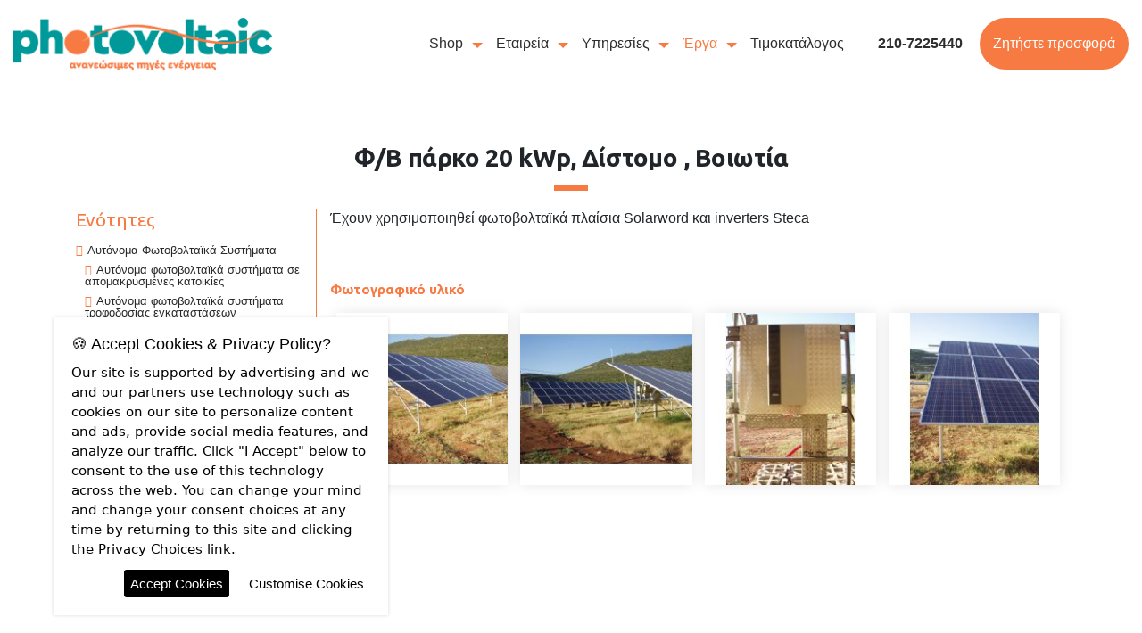

--- FILE ---
content_type: text/html; charset=UTF-8
request_url: https://www.photovoltaic.gr/el/portfolio-1139/%EF%BF%BD%EF%BF%BD%EF%BF%BD%EF%BF%BD%EF%BF%BD%EF%BF%BD%EF%BF%BD%EF%BF%BD%EF%BF%BD%EF%BF%BD%EF%BF%BD%EF%BF%BD%EF%BF%BD%EF%BF%BD%EF%BF%BD%EF%BF%BD%EF%BF%BD%EF%BF%BD%EF%BF%BD%EF%BF%BD%EF%BF%BD%EF%BF%BD%EF%BF%BD%EF%BF%BD%EF%BF%BD%EF%BF%BD%EF%BF%BD%EF%BF%BD-%EF%BF%BD%EF%BF%BD%EF%BF%BD%EF%BF%BD%EF%BF%BD%EF%BF%BD%EF%BF%BD%EF%BF%BD%EF%BF%BD%EF%BF%BD%EF%BF%BD%EF%BF%BD%EF%BF%BD%EF%BF%BD%EF%BF%BD%EF%BF%BD%EF%BF%BD%EF%BF%BD%EF%BF%BD%EF%BF%BD%EF%BF%BD%EF%BF%BD%EF%BF%BD%EF%BF%BD-%EF%BF%BD%EF%BF%BD%EF%BF%BD%EF%BF%BD%EF%BF%BD%EF%BF%BD%EF%BF%BD%EF%BF%BD%EF%BF%BD%EF%BF%BD%EF%BF%BD%EF%BF%BD%EF%BF%BD%EF%BF%BD%EF%BF%BD%EF%BF%BD%EF%BF%BD%EF%BF%BD/parks-portfolio/solar-park-20-kwp-distomo.html
body_size: 9093
content:

<!doctype html>
<!--[if IE 7]>
<html class="ie7" lang="el"> <![endif]-->
<!--[if IE 8]>
<html class="ie8" lang="el"> <![endif]-->
<!--[if IE 9]>
<html class="ie9" lang="el"> <![endif]-->
<!--[if !IE]><!-->
<html lang="el" itemscope itemtype="http://schema.org/WebPage">
<!--<![endif]-->
<head>
    <meta charset="utf-8">
    <meta name="viewport" content="width=device-width, initial-scale=1, shrink-to-fit=no">
    <meta http-equiv="X-UA-Compatible" content="IE=edge,chrome=1">
    <meta http-equiv="Content-Type" content="text/html; charset=UTF-8" lang="el">
    <meta http-equiv="content-language" content="el-gr">
    <title>Φ/Β πάρκο 20 kWp, Δίστομο , Βοιωτία</title>
    <meta name="description" content="Έχουν χρησιμοποιηθεί φωτοβολταϊκά πλαίσια Solarword και inverters Steca">
    <meta name="keywords" content="">
    
        <meta name="ROBOTS" content="INDEX, FOLLOW">
        <link rel="preconnect" href="https://cdn.jsdelivr.net">
<link rel="preconnect" href="https://fonts.googleapis.com">
<link rel="preconnect" href="https://fonts.gstatic.com">
<link rel="preconnect" href="https://www.google-analytics.com">
<link rel="preconnect" href="https://connect.facebook.net">
<link rel="preconnect" href="https://analytics.tiktok.com">

        <link rel='search' type='application/opensearchdescription+xml' href='https://www.photovoltaic.gr/opensearch.php' title='Website search'>
            <link rel="alternate" hreflang="el" href="https://www.photovoltaic.gr/el/portfolio-1139/����������������������������-������������������������-������������������/parks-portfolio/solar-park-20-kwp-distomo.html" />
<link rel="alternate" hreflang="en" href="https://www.photovoltaic.gr/en/portfolio-1139/����������������������������-������������������������-������������������/parks-portfolio/solar-park-20-kwp-distomo.html" />
        <meta property="og:locale" content="el">
        <meta property="og:type" content="website">
        <meta property="og:url" content="https://www.photovoltaic.gr/el/portfolio-1139/%EF%BF%BD%EF%BF%BD%EF%BF%BD%EF%BF%BD%EF%BF%BD%EF%BF%BD%EF%BF%BD%EF%BF%BD%EF%BF%BD%EF%BF%BD%EF%BF%BD%EF%BF%BD%EF%BF%BD%EF%BF%BD%EF%BF%BD%EF%BF%BD%EF%BF%BD%EF%BF%BD%EF%BF%BD%EF%BF%BD%EF%BF%BD%EF%BF%BD%EF%BF%BD%EF%BF%BD%EF%BF%BD%EF%BF%BD%EF%BF%BD%EF%BF%BD-%EF%BF%BD%EF%BF%BD%EF%BF%BD%EF%BF%BD%EF%BF%BD%EF%BF%BD%EF%BF%BD%EF%BF%BD%EF%BF%BD%EF%BF%BD%EF%BF%BD%EF%BF%BD%EF%BF%BD%EF%BF%BD%EF%BF%BD%EF%BF%BD%EF%BF%BD%EF%BF%BD%EF%BF%BD%EF%BF%BD%EF%BF%BD%EF%BF%BD%EF%BF%BD%EF%BF%BD-%EF%BF%BD%EF%BF%BD%EF%BF%BD%EF%BF%BD%EF%BF%BD%EF%BF%BD%EF%BF%BD%EF%BF%BD%EF%BF%BD%EF%BF%BD%EF%BF%BD%EF%BF%BD%EF%BF%BD%EF%BF%BD%EF%BF%BD%EF%BF%BD%EF%BF%BD%EF%BF%BD/parks-portfolio/solar-park-20-kwp-distomo.html">
        <meta property="og:site_name" content="photovoltaic.gr">
        <meta property="og:title" content="Φ/Β πάρκο 20 kWp, Δίστομο , Βοιωτία">
        <meta property="og:description" content="Έχουν χρησιμοποιηθεί φωτοβολταϊκά πλαίσια Solarword και inverters Steca">
        <meta property="og:image" content="https://www.photovoltaic.gr/media/upload-files/resizes/2020/01/whitethumbnail_1200x630_80_thumbnail_p1011467.webp">
        <meta property="og:image:secure_url" content="https://www.photovoltaic.gr/media/upload-files/resizes/2020/01/whitethumbnail_1200x630_80_thumbnail_p1011467.webp">
        <meta property="og:image:width" content="1200">
        <meta property="og:image:height" content="630">
        <meta property="og:image:type" content="image/jpeg">

        <meta name="twitter:card" content="summary_large_image">
        <meta name="twitter:title" content="Φ/Β πάρκο 20 kWp, Δίστομο , Βοιωτία">
        <meta name="twitter:description" content="Έχουν χρησιμοποιηθεί φωτοβολταϊκά πλαίσια Solarword και inverters Steca">
        <meta name="twitter:image" content="https://www.photovoltaic.gr/media/upload-files/resizes/2020/01/whitethumbnail_1200x630_80_thumbnail_p1011467.webp">
        
        <link rel="canonical" href="https://www.photovoltaic.gr/el/portfolio-1139/%EF%BF%BD%EF%BF%BD%EF%BF%BD%EF%BF%BD%EF%BF%BD%EF%BF%BD%EF%BF%BD%EF%BF%BD%EF%BF%BD%EF%BF%BD%EF%BF%BD%EF%BF%BD%EF%BF%BD%EF%BF%BD%EF%BF%BD%EF%BF%BD%EF%BF%BD%EF%BF%BD%EF%BF%BD%EF%BF%BD%EF%BF%BD%EF%BF%BD%EF%BF%BD%EF%BF%BD%EF%BF%BD%EF%BF%BD%EF%BF%BD%EF%BF%BD-%EF%BF%BD%EF%BF%BD%EF%BF%BD%EF%BF%BD%EF%BF%BD%EF%BF%BD%EF%BF%BD%EF%BF%BD%EF%BF%BD%EF%BF%BD%EF%BF%BD%EF%BF%BD%EF%BF%BD%EF%BF%BD%EF%BF%BD%EF%BF%BD%EF%BF%BD%EF%BF%BD%EF%BF%BD%EF%BF%BD%EF%BF%BD%EF%BF%BD%EF%BF%BD%EF%BF%BD-%EF%BF%BD%EF%BF%BD%EF%BF%BD%EF%BF%BD%EF%BF%BD%EF%BF%BD%EF%BF%BD%EF%BF%BD%EF%BF%BD%EF%BF%BD%EF%BF%BD%EF%BF%BD%EF%BF%BD%EF%BF%BD%EF%BF%BD%EF%BF%BD%EF%BF%BD%EF%BF%BD/parks-portfolio/solar-park-20-kwp-distomo.html">    <script type="text/javascript">
        var Durl = 'https://www.photovoltaic.gr/el';
        var Turl = 'https://www.photovoltaic.gr/themes/default';
        var url = 'https://www.photovoltaic.gr';
        var Aurl = 'https://www.photovoltaic.gr/administrator/cp_ajax?f=';
        var lang = 'el';
        var lang_symbol = 'el';
        var siteName = 'photovoltaic.gr';
        var siteV = '3.3';
        var Purl = 'https://www.photovoltaic.gr/plugins';
    </script>
    <link rel="alternate" type="application/rss+xml" title="photovoltaic.gr Feed"
          href="https://www.photovoltaic.gr/rss.php"/>
    <link rel="apple-touch-icon" sizes="57x57" href="https://www.photovoltaic.gr/themes/default/img/ico/apple-icon-57x57.png">
    <link rel="apple-touch-icon" sizes="180x180" href="https://www.photovoltaic.gr/themes/default/img/ico/apple-icon-180x180.png">
    <link rel="icon" type="image/png" sizes="192x192"
          href="https://www.photovoltaic.gr/themes/default/img/ico/android-icon-192x192.png">
    <link rel="icon" type="image/png" sizes="32x32" href="https://www.photovoltaic.gr/themes/default/img/ico/favicon-32x32.png">
    <link rel="icon" type="image/png" sizes="96x96" href="https://www.photovoltaic.gr/themes/default/img/ico/favicon-96x96.png">
    <link rel="icon" type="image/png" sizes="16x16" href="https://www.photovoltaic.gr/themes/default/img/ico/favicon-16x16.png">
    
    <meta name="msapplication-TileImage" content="https://www.photovoltaic.gr/themes/default/img/ico/ms-icon-144x144.png">
    <meta name="theme-color" content="#009999">
    <meta name="msapplication-navbutton-color" content="#009999">
    <meta name="apple-mobile-web-app-status-bar-style" content="#009999">
    <script type="text/javascript">var ModShoppingLang = 'el';
var ModShoppingMoneyt = '';
var ModShoppingMoneyName = '';
var ModShoppingDecimal = 2;
var ModShoppingCheckoutLink = 'https://www.photovoltaic.gr/el/mod_eshop_ordercart_page_id.html';
var contact_url = 'https://www.photovoltaic.gr';
var contact_field_message_min = 20;
var contact_field_message_max = 100;
var contact_lang = 'el';
</script>
<link href="https://cdn.jsdelivr.net/npm/font-awesome@4.7.0/css/font-awesome.min.css" rel="stylesheet" />
<link href="https://cdn.jsdelivr.net/combine/npm/sweetalert2@11.26.17/dist/sweetalert2.min.css,npm/bootstrap-touchspin@5.1.0/dist/jquery.bootstrap-touchspin.min.css,npm/bootstrap@4.6.2/dist/css/bootstrap.min.css" rel="stylesheet" />
<link href="https://www.photovoltaic.gr/public/plugins/cms39_shopping/cms39_shopping_css.css"  rel="stylesheet" />
<link href="https://www.photovoltaic.gr/plugins/gdpr/gdpr.css"  rel="stylesheet" />
<link href="https://fonts.googleapis.com/css?family=Ubuntu:300,400,700&display=swap&subset=greek&display=swap"  rel="stylesheet" />
<link href="https://www.photovoltaic.gr/public/themes/default/style.css"  rel="stylesheet" />
<link href="https://www.photovoltaic.gr/plugins/contactform/contact.css"  rel="stylesheet" />
<link href="https://cdn.jsdelivr.net/npm/@fancyapps/ui@6.1.7/dist/fancybox/fancybox.min.css" rel="stylesheet" />
<link href="https://www.photovoltaic.gr/themes/default/style.css?v=3.3"  type="text/css" rel="stylesheet" />
<script src="https://cdn.jsdelivr.net/npm/jquery@3.3.1/dist/jquery.min.js" type="text/javascript" ></script>
<script src="https://cdn.jsdelivr.net/npm/@fancyapps/ui@6.1.7/dist/fancybox/fancybox.umd.min.js" type="text/javascript" ></script>
<script src="https://www.photovoltaic.gr/plugins/fancybox/fancybox.js?v=6.1.7" type="text/javascript" ></script>
<script src="https://cdn.jsdelivr.net/combine/npm/@touchspin/jquery@5.0.3/dist/umd/jquery.touchspin-bootstrap3.umd.min.js,npm/jquery-validation@1.21.0/dist/jquery.validate.min.js,npm/jquery-validation@1.21.0/dist/additional-methods.min.js,npm/garlicjs@1.4.2/dist/garlic.min.js,npm/sweetalert2@11.26.17/dist/sweetalert2.all.min.js,npm/block-ui@2.70.1/jquery.blockUI.min.js,npm/bootstrap@4.6.2/dist/js/bootstrap.bundle.min.js" type="text/javascript" ></script>
<script src="https://www.photovoltaic.gr/public/plugins/cms39_shopping/js/jquery.localize.js?v=7.8.1" type="text/javascript" ></script>
<script src="https://cdnjs.cloudflare.com/ajax/libs/popper.js/1.14.7/umd/popper.min.js" type="text/javascript" ></script>
<script src="https://www.photovoltaic.gr/themes/default/js/plugins.js" type="text/javascript" ></script>
<script src="https://www.photovoltaic.gr/themes/default/js/app.js?sha=947998c964e74b41b2db293211ddf145" type="text/javascript" ></script>
<!-- Global site tag (gtag.js) - Google Analytics -->
<script async src="https://www.googletagmanager.com/gtag/js?id=UA-35500540-1"></script>
<script>
window.dataLayer = window.dataLayer || [];
  function gtag(){dataLayer.push(arguments);}
  gtag('js', new Date());
  gtag('config', 'UA-35500540-1');
</script>        <!-- Add the Tracking Script and Connect to your Account 
    <script>
        (function(a,b,c,d,e,f,g){a['SkroutzAnalyticsObject']=e;a[e]= a[e] || function(){
            (a[e].q = a[e].q || []).push(arguments);};f=b.createElement(c);f.async=true;
            f.src=d;g=b.getElementsByTagName(c)[0];g.parentNode.insertBefore(f,g);
        })(window,document,'script','https://analytics.skroutz.gr/analytics.min.js','skroutz_analytics');

        skroutz_analytics('session', 'connect', 'SA-9466-3770');  // Connect your Account.
    </script>-->
</head>
<body class="el css_2070 css_solar-park-20-kwp-distomo css_1766 css_post css_portfolio css_root_1139 desktop ">
<div class="masterWrapper">
    <header>
        <div class="container-fluid">
            <div class="row">
                <div class="col-8 col-sm-3 hcol1">
                    <a class="logo" href="https://www.photovoltaic.gr/el/home.html" title="photovoltaic.gr"><img
                                alt="photovoltaic.gr" class="img-full"
                                src="https://www.photovoltaic.gr/themes/default/img/photovoltaic_logo.png"/></a>
                </div>
                <div class="col-4 col-sm-9 hcol2">
                    
            <div class="stellarnav">
                <ul><li class=""><a title="Shop" href="https://www.photovoltaic.gr/el/shop.html" class="">Shop</a><ul class="ul-1331"><li class=""><a title="Φωτοβολταϊκά πάνελ" href="https://www.photovoltaic.gr/el/shop/panels.html" class="">Φωτοβολταϊκά πάνελ</a></li><li class=""><a title="Ρυθμιστές φόρτισης" href="https://www.photovoltaic.gr/el/shop/rithmistes-fortisis.html" class="">Ρυθμιστές φόρτισης</a></li><li class=""><a title="Αντιστροφείς (Inverter) Φωτοβολταϊκών" href="https://www.photovoltaic.gr/el/shop/antistrofis-for-automatic-photovoltaivc-systems.html" class="">Αντιστροφείς (Inverter) Φωτοβολταϊκών</a></li><li class=""><a title="Μπαταρίες" href="https://www.photovoltaic.gr/el/shop/batteries.html" class="">Μπαταρίες</a></li><li class=""><a title="Βάσεις στήριξης φωτοβολταϊκών" href="https://www.photovoltaic.gr/el/shop/vasis-stirixis-photovoltaikon.html" class="">Βάσεις στήριξης φωτοβολταϊκών</a></li><li class=""><a title="Ανεμογεννήτριες" href="https://www.photovoltaic.gr/el/shop/small-wind-generators.html" class="">Ανεμογεννήτριες</a></li><li class=""><a title="Αυτόνομα φωτιστικά σώματα " href="https://www.photovoltaic.gr/el/shop/independent-street-lamps.html" class="">Αυτόνομα φωτιστικά σώματα </a></li></ul></li><li class=""><a title="Εταιρεία" href="https://www.photovoltaic.gr/el/company.html" class="">Εταιρεία</a><ul class="ul-280"><li class=""><a title="Λίγα λόγια για μας" href="https://www.photovoltaic.gr/el/company/about-us.html" class="">Λίγα λόγια για μας</a></li><li class=""><a title="Συνεργαζόμενες εταιρείες" href="https://www.photovoltaic.gr/el/company/συνεργαζομενες-εταιρειες.html" class="">Συνεργαζόμενες εταιρείες</a></li><li class=""><a title="Τα πιστοποιητικά μας" href="https://www.photovoltaic.gr/el/company/τα-πιστοποιητικα-μας.html" class="">Τα πιστοποιητικά μας</a></li></ul></li><li class=""><a title="Υπηρεσίες" href="https://www.photovoltaic.gr/el/services.html" class="">Υπηρεσίες</a><ul class="ul-1765"><li class=""><a title="Αυτόνομα Φωτοβολταϊκά" href="https://www.photovoltaic.gr/el/services/stand-alone-energy-systems.html" class="">Αυτόνομα Φωτοβολταϊκά</a></li><li class=""><a title="Διασυνδεδεμένα φωτοβολταϊκά" href="https://www.photovoltaic.gr/el/services/on-grid-photovoltaic-system.html" class="">Διασυνδεδεμένα φωτοβολταϊκά</a></li></ul></li><li class="active"><a title="Έργα" href="https://www.photovoltaic.gr/el/portfolio.html" class="active">Έργα</a><ul class="ul-272"><li class=""><a title="Αυτόνομα Φωτοβολταϊκά Συστήματα" href="https://www.photovoltaic.gr/el/portfolio/stand-alone-pv-systems.html" class="">Αυτόνομα Φωτοβολταϊκά Συστήματα</a></li><li class=""><a title="Διασυνδεδεμένα Φωτοβολταϊκά Συστήματα" href="https://www.photovoltaic.gr/el/portfolio/διασυνδεδεμενα-φωτοβολταικα-συστηματα.html" class="">Διασυνδεδεμένα Φωτοβολταϊκά Συστήματα</a></li></ul></li><li class=""><a title="Τιμοκατάλογος" href="https://www.photovoltaic.gr/el/τιμοκαταλογος.html" class="">Τιμοκατάλογος</a></li>
                    <li><span class="mod_ajax_shopping_cart_header_root"><div class="mod_ajax_shopping_cart_header" id="mod_ajax_shopping_cart_header"></div></span></li>
                    <li><a class="elem_phone font-strong" href="https://www.photovoltaic.gr/el/contact.html">210-7225440</a></li>
                    <li><a class="elem_request" href="https://www.photovoltaic.gr/el/contact.html">Ζητήστε προσφορά</a></li>
                </ul>
            </div>
            
                </div>
            </div>
        </div>
    </header>




    <div class="masterArticle masterArt">
        <div class="container">
            <div class="row">
                <div class="col-12 order-2 order-md-1 postcol1">
                    <h2 class="title"><span itemprop="name">Φ/Β πάρκο 20 kWp, Δίστομο , Βοιωτία</span></h2>
                </div>
                <div class="col-12 col-md-3 order-1 order-md-2 postcol2">
                    <span class="vLine"></span><div class="NavMenuMaster"><h3>Ενότητες</h3><nav class="submenus"><ul id="submenus" class="sidebar_menus ul-272" ><li class=""><a title="Αυτόνομα Φωτοβολταϊκά Συστήματα" href="https://www.photovoltaic.gr/el/portfolio/stand-alone-pv-systems.html" class="">Αυτόνομα Φωτοβολταϊκά Συστήματα</a><ul class="ul-2143"><li class=""><a title="Αυτόνομα φωτοβολταϊκά συστήματα σε απομακρυσμένες κατοικίες" href="https://www.photovoltaic.gr/el/portfolio/stand-alone-pv-systems/stand-alone-pv-systems-in-remote-residences.html" class="">Αυτόνομα φωτοβολταϊκά συστήματα σε απομακρυσμένες κατοικίες</a></li><li class=""><a title="Αυτόνομα φωτοβολταϊκά συστήματα τροφοδοσίας εγκαταστάσεων αφαλάτωσης" href="https://www.photovoltaic.gr/el/portfolio/stand-alone-pv-systems/stand-alone-pv-systems-in-desalitation-plants-2200.html" class="">Αυτόνομα φωτοβολταϊκά συστήματα τροφοδοσίας εγκαταστάσεων αφαλάτωσης</a></li><li class=""><a title="Αυτόνομα φωτοβολταϊκά συστήματα σε απομακρυσμένα μικρά νησιά" href="https://www.photovoltaic.gr/el/portfolio/stand-alone-pv-systems/stand-alone-pv-systems-in-small-islands.html" class="">Αυτόνομα φωτοβολταϊκά συστήματα σε απομακρυσμένα μικρά νησιά</a></li><li class=""><a title="Αυτόνομα φωτοβολταϊκά συστήματα φωτισμού" href="https://www.photovoltaic.gr/el/portfolio/stand-alone-pv-systems/stand-alone-pv-lighting-systems.html" class="">Αυτόνομα φωτοβολταϊκά συστήματα φωτισμού</a></li><li class=""><a title="Αυτόνομα φωτοβολταϊκά συστήματα σε αναμεταδότες κινητής τηλεφωνίας" href="https://www.photovoltaic.gr/el/portfolio/stand-alone-pv-systems/stand-alone-pv-systems-in-mobile-phone-transmitters.html" class="">Αυτόνομα φωτοβολταϊκά συστήματα σε αναμεταδότες κινητής τηλεφωνίας</a></li></ul></li><li class=""><a title="Διασυνδεδεμένα Φωτοβολταϊκά Συστήματα" href="https://www.photovoltaic.gr/el/portfolio/διασυνδεδεμενα-φωτοβολταικα-συστηματα.html" class="">Διασυνδεδεμένα Φωτοβολταϊκά Συστήματα</a><ul class="ul-308"><li class=""><a title="Φωτοβολταϊκά πάρκα" href="https://www.photovoltaic.gr/el/portfolio/διασυνδεδεμενα-φωτοβολταικα-συστηματα/parks-portfolio.html" class="">Φωτοβολταϊκά πάρκα</a></li><li class=""><a title="Συστήματα με αυτοκατανάλωση [net metering, net billing]" href="https://www.photovoltaic.gr/el/portfolio/διασυνδεδεμενα-φωτοβολταικα-συστηματα/αυτοπαραγωγη-net-metering.html" class="">Συστήματα με αυτοκατανάλωση [net metering, net billing]</a></li></ul></li></ul></nav></div><h5 class="sharethis">Share this</h5>
    <div class="post-social">
        
      <a href="#" class="goodshare" data-social="facebook" ><i class="fab fa-facebook-f"></i></a>
      <a href="#" class="goodshare" data-social="twitter" ><i class="fab fa-twitter"></i></a>
      <a href="#" class="goodshare" data-social="pinterest" ><i class="fab fa-pinterest"></i></a>
      <a href="#" class="goodshare" data-social="blogger" ><i class="fab fa-blogger"></i></a>
      <a href="#" class="goodshare" data-social="wordpress" ><i class="fab fa-wordpress"></i></a>
      <a href="#" class="goodshare" data-social="tumblr" ><i class="fab fa-tumblr"></i></a>
    </div>                </div>
                <div class="col-12 col-md-9 order-3 order-md-3 postcol3">
                    <article>
                        <div class="post"><p>Έχουν χρησιμοποιηθεί φωτοβολταϊκά πλαίσια Solarword και inverters Steca</p></div>
                        <div class="gallery"><h5 class="galleryH">Φωτογραφικό υλικό</h5><div class="cms39_gallery_wrapper"><figure class="cms_gallery_loop">
    <div class="cms_gallery_loop_inner">
        <a title="&Phi;/&Beta; &pi;ά&rho;&kappa;&omicron; 20 kWp, &Delta;ί&sigma;&tau;&omicron;&mu;&omicron;  " data-caption="&Phi;/&Beta; &pi;ά&rho;&kappa;&omicron; 20 kWp, &Delta;ί&sigma;&tau;&omicron;&mu;&omicron;  "  data-image_id="2071" rel="lightbox" class="cms_gallery_loop_inner_link link lightbox" href="https://www.photovoltaic.gr/media/upload-files/resizes/2020/01/whitebest_fit_1200x1200_70_best_fit_p1011467.webp">
            <img class="cms_gallery_loop_inner_img" title="&Phi;/&Beta; &pi;ά&rho;&kappa;&omicron; 20 kWp, &Delta;ί&sigma;&tau;&omicron;&mu;&omicron;  " alt="&Phi;/&Beta; &pi;ά&rho;&kappa;&omicron; 20 kWp, &Delta;ί&sigma;&tau;&omicron;&mu;&omicron;  " src="https://www.photovoltaic.gr/media/upload-files/resizes/2020/01/thumbnail_200x200_80_thumbnail_p1011467.jpg" />
        </a>
        <figcaption class="cms_gallery_loop_inner_caption">
            <span class="cms_gallery_loop_inner_caption_inner">&Phi;/&Beta; &pi;ά&rho;&kappa;&omicron; 20 kWp, &Delta;ί&sigma;&tau;&omicron;&mu;&omicron;  </span>
        </figcaption>
    </div>
</figure><figure class="cms_gallery_loop">
    <div class="cms_gallery_loop_inner">
        <a title="&Phi;/&Beta; &pi;ά&rho;&kappa;&omicron; 20 kWp, &Delta;ί&sigma;&tau;&omicron;&mu;&omicron;  " data-caption="&Phi;/&Beta; &pi;ά&rho;&kappa;&omicron; 20 kWp, &Delta;ί&sigma;&tau;&omicron;&mu;&omicron;  "  data-image_id="2072" rel="lightbox" class="cms_gallery_loop_inner_link link lightbox" href="https://www.photovoltaic.gr/media/upload-files/resizes/2020/01/whitebest_fit_1200x1200_70_best_fit_p1011470.webp">
            <img class="cms_gallery_loop_inner_img" title="&Phi;/&Beta; &pi;ά&rho;&kappa;&omicron; 20 kWp, &Delta;ί&sigma;&tau;&omicron;&mu;&omicron;  " alt="&Phi;/&Beta; &pi;ά&rho;&kappa;&omicron; 20 kWp, &Delta;ί&sigma;&tau;&omicron;&mu;&omicron;  " src="https://www.photovoltaic.gr/media/upload-files/resizes/2020/01/thumbnail_200x200_80_thumbnail_p1011470.jpg" />
        </a>
        <figcaption class="cms_gallery_loop_inner_caption">
            <span class="cms_gallery_loop_inner_caption_inner">&Phi;/&Beta; &pi;ά&rho;&kappa;&omicron; 20 kWp, &Delta;ί&sigma;&tau;&omicron;&mu;&omicron;  </span>
        </figcaption>
    </div>
</figure><figure class="cms_gallery_loop">
    <div class="cms_gallery_loop_inner">
        <a title="&Phi;/&Beta; &pi;ά&rho;&kappa;&omicron; 20 kWp, &Delta;ί&sigma;&tau;&omicron;&mu;&omicron;  " data-caption="&Phi;/&Beta; &pi;ά&rho;&kappa;&omicron; 20 kWp, &Delta;ί&sigma;&tau;&omicron;&mu;&omicron;  "  data-image_id="2073" rel="lightbox" class="cms_gallery_loop_inner_link link lightbox" href="https://www.photovoltaic.gr/media/upload-files/resizes/2020/01/whitebest_fit_1200x1200_70_best_fit_p1011473.webp">
            <img class="cms_gallery_loop_inner_img" title="&Phi;/&Beta; &pi;ά&rho;&kappa;&omicron; 20 kWp, &Delta;ί&sigma;&tau;&omicron;&mu;&omicron;  " alt="&Phi;/&Beta; &pi;ά&rho;&kappa;&omicron; 20 kWp, &Delta;ί&sigma;&tau;&omicron;&mu;&omicron;  " src="https://www.photovoltaic.gr/media/upload-files/resizes/2020/01/thumbnail_200x200_80_thumbnail_p1011473.jpg" />
        </a>
        <figcaption class="cms_gallery_loop_inner_caption">
            <span class="cms_gallery_loop_inner_caption_inner">&Phi;/&Beta; &pi;ά&rho;&kappa;&omicron; 20 kWp, &Delta;ί&sigma;&tau;&omicron;&mu;&omicron;  </span>
        </figcaption>
    </div>
</figure><figure class="cms_gallery_loop">
    <div class="cms_gallery_loop_inner">
        <a title="&Phi;/&Beta; &pi;ά&rho;&kappa;&omicron; 20 kWp, &Delta;ί&sigma;&tau;&omicron;&mu;&omicron;  " data-caption="&Phi;/&Beta; &pi;ά&rho;&kappa;&omicron; 20 kWp, &Delta;ί&sigma;&tau;&omicron;&mu;&omicron;  "  data-image_id="2074" rel="lightbox" class="cms_gallery_loop_inner_link link lightbox" href="https://www.photovoltaic.gr/media/upload-files/resizes/2020/01/whitebest_fit_1200x1200_70_best_fit_p1011482.webp">
            <img class="cms_gallery_loop_inner_img" title="&Phi;/&Beta; &pi;ά&rho;&kappa;&omicron; 20 kWp, &Delta;ί&sigma;&tau;&omicron;&mu;&omicron;  " alt="&Phi;/&Beta; &pi;ά&rho;&kappa;&omicron; 20 kWp, &Delta;ί&sigma;&tau;&omicron;&mu;&omicron;  " src="https://www.photovoltaic.gr/media/upload-files/resizes/2020/01/thumbnail_200x200_80_thumbnail_p1011482.jpg" />
        </a>
        <figcaption class="cms_gallery_loop_inner_caption">
            <span class="cms_gallery_loop_inner_caption_inner">&Phi;/&Beta; &pi;ά&rho;&kappa;&omicron; 20 kWp, &Delta;ί&sigma;&tau;&omicron;&mu;&omicron;  </span>
        </figcaption>
    </div>
</figure><div class="clearfix"></div></div></div>
                        <div class="blogs"></div>
                    </article>
                </div>
            </div>
        </div>
    </div>



<div class="container-fluid">
    <article class="masterArticle">
        <h2>Νέα από το blog μας</h2>
        <div class="post"><div class="blogLoopHome" >
                                    <div class="inner" data-mh="blogLoopHome">
                                    <div class="row no-gutters">
                                        <div class="col-4 col1"><a href="https://www.photovoltaic.gr/el/blog/complete-energy-upgrade-solutions-for-buildings.html" title="Ολοκληρωμένες λύσεις Ενεργειακής Αναβάθμισης Κτιρίων"><img class="img-full" alt="Ολοκληρωμένες λύσεις Ενεργειακής Αναβάθμισης Κτιρίων" src="https://www.photovoltaic.gr/media/upload-files/resizes/2025/12/cover_150x150_80_cover_energeiak-anabthmisi-ktiron-to-2025-1024x853.jpg"/></a></div>
                                        <div class="col-8 col2 align-self-center"><a href="https://www.photovoltaic.gr/el/blog/complete-energy-upgrade-solutions-for-buildings.html" title="Ολοκληρωμένες λύσεις Ενεργειακής Αναβάθμισης Κτιρίων"><h3 >Ολοκληρωμένες λύσεις Ενεργειακής Αναβάθμισης Κτιρίων</h3></a></div>
                                    </div>
                                    </div>
                                </div><div class="blogLoopHome" >
                                    <div class="inner" data-mh="blogLoopHome">
                                    <div class="row no-gutters">
                                        <div class="col-4 col1"><a href="https://www.photovoltaic.gr/el/blog/τεχνικο-γραφειο-μαριος-π-σιγαλας-χριστιανος-συνεργατες.html" title="Τεχνικό Γραφείο Μάριος Π. Σιγάλας (Χριστιανός) & Συνεργάτες"><img class="img-full" alt="Τεχνικό Γραφείο Μάριος Π. Σιγάλας (Χριστιανός) & Συνεργάτες" src="https://www.photovoltaic.gr/media/upload-files/resizes/2025/05/cover_150x150_80_cover_eikónaviber2025-05-0202-37-08-793_1.jpg"/></a></div>
                                        <div class="col-8 col2 align-self-center"><a href="https://www.photovoltaic.gr/el/blog/τεχνικο-γραφειο-μαριος-π-σιγαλας-χριστιανος-συνεργατες.html" title="Τεχνικό Γραφείο Μάριος Π. Σιγάλας (Χριστιανός) & Συνεργάτες"><h3 >Τεχνικό Γραφείο Μάριος Π. Σιγάλας (Χριστιανός) & Συνεργάτες</h3></a></div>
                                    </div>
                                    </div>
                                </div><div class="blogLoopHome" >
                                    <div class="inner" data-mh="blogLoopHome">
                                    <div class="row no-gutters">
                                        <div class="col-4 col1"><a href="https://www.photovoltaic.gr/el/blog/verdetec-2025-2723.html" title="VerdeTec 2025"><img class="img-full" alt="VerdeTec 2025" src="https://www.photovoltaic.gr/media/upload-files/resizes/2025/04/cover_150x150_80_cover_48127410413504860396772664989814646066300120n.jpg"/></a></div>
                                        <div class="col-8 col2 align-self-center"><a href="https://www.photovoltaic.gr/el/blog/verdetec-2025-2723.html" title="VerdeTec 2025"><h3 >VerdeTec 2025</h3></a></div>
                                    </div>
                                    </div>
                                </div><div class="blogLoopHome" >
                                    <div class="inner" data-mh="blogLoopHome">
                                    <div class="row no-gutters">
                                        <div class="col-4 col1"><a href="https://www.photovoltaic.gr/el/blog/exchibition/verdetec-2025.html" title="VerdeTec, Σάββατο 22 Φεβρουαρίου 2025 MEC"><img class="img-full" alt="VerdeTec, Σάββατο 22 Φεβρουαρίου 2025 MEC" src="https://www.photovoltaic.gr/media/upload-files/resizes/2025/02/cover_150x150_80_cover_photovoltaic_1.jpg"/></a></div>
                                        <div class="col-8 col2 align-self-center"><a href="https://www.photovoltaic.gr/el/blog/exchibition/verdetec-2025.html" title="VerdeTec, Σάββατο 22 Φεβρουαρίου 2025 MEC"><h3 >VerdeTec, Σάββατο 22 Φεβρουαρίου 2025 MEC</h3></a></div>
                                    </div>
                                    </div>
                                </div><div class="blogLoopHome" >
                                    <div class="inner" data-mh="blogLoopHome">
                                    <div class="row no-gutters">
                                        <div class="col-4 col1"><a href="https://www.photovoltaic.gr/el/blog/law-branch/save-energy-2025-–-the-guide-to-home-energy-upgrades.html" title="Εξοικονομώ 2025 - Ο οδηγός για την ενεργειακή αναβάθμιση κατοικιών"><img class="img-full" alt="Εξοικονομώ 2025 - Ο οδηγός για την ενεργειακή αναβάθμιση κατοικιών" src="https://www.photovoltaic.gr/media/upload-files/resizes/2025/01/cover_150x150_80_cover_eksoikonomo.jpg"/></a></div>
                                        <div class="col-8 col2 align-self-center"><a href="https://www.photovoltaic.gr/el/blog/law-branch/save-energy-2025-–-the-guide-to-home-energy-upgrades.html" title="Εξοικονομώ 2025 - Ο οδηγός για την ενεργειακή αναβάθμιση κατοικιών"><h3 >Εξοικονομώ 2025 - Ο οδηγός για την ενεργειακή αναβάθμιση κατοικιών</h3></a></div>
                                    </div>
                                    </div>
                                </div><div class="clearfix"></div></div>
    </article>
</div>

<div class="masterArticle masterArticleArea1">
        <div class="container-fluid areaHome">
            <div class="row">
                <div class="col-12 col-sm-4">
                    <div class="colPostSmall">
                        <h4>Αυτόνομα Φωτοβολταϊκά</h4>
                        <div class="description"><p>Αυτόνομα φωτοβολταϊκά συστήματα για την κάλυψη όλων των ενεργειακών απαιτήσεων. Εφαρμογή σε απομακρυσμένες από το δίκτυο ηλεκτροδότησης κατοικίες και αγροτικές εγκαταστάσεις, φωτιστικά δρόμου, συστήματα τηλεπικοινωνίας, φαρικά συστήματα, ηλεκτροδότηση ταχυπλόων και ιστιοπλοϊκών σκαφών.</p></div>
                        <a class="theme_link" href="https://www.photovoltaic.gr/el/services/stand-alone-energy-systems.html">Περισσότερες πληροφορίες</a>
                    </div>
                </div>
                <div class="col-12 col-sm-4">
                    <div class="colPostSmall">
                        <h4>Φωτοβολταϊκά πάρκα</h4>
                        <div class="description"><p>Η ηλιακή ενέργεια, μέσω των φωτοβολταϊκών συστημάτων, μετατρέπεται σε καθαρή ηλεκτρική ενέργεια η οποία εγχέεται στο δίκτυο. Εάν είστε επενδυτής, εταιρεία ανάπτυξης ανανεώσιμων έργων, ιδιοκτήτης γης, συνεταιρισμός ή κοινότητα με ενδιαφέρον για υλοποίηση φωτοβολταϊκών πάρκων η Photovoltaic μπορεί να σας υποστηρίξει σε όλα τα στάδια της διαδικασίας.</p></div>
                        <a class="theme_link" href="https://www.photovoltaic.gr/el/services/on-grid-photovoltaic-system/solar-parks.html">Περισσότερες πληροφορίες</a>
                    </div>
                </div>
                <div class="col-12 col-sm-4">
                    <div class="colPostSmall">
                        <h4>Φωτοβολταϊκά συστήματα με Ενεργειακό Συμψηφισμό (Net -Metering)</h4>
                        <div class="description"><p>Με την εγκατάσταση του Φωτοβολταϊκού Συστήματος Ενεργειακού συμψηφισμού η ενέργεια που παράγεται συμψηφίζεται με την κατανάλωση σας. Προτείνεται τόσο για οικιακή όσο και για επαγγελματική χρήση ενώ δίνεται και η δυνατότητα τοποθέτησης συστήματος με αποθήκευση.</p></div>
                        <a class="theme_link" href="https://www.photovoltaic.gr/el/services/on-grid-photovoltaic-system/net-billing-energy-communities.html">Περισσότερες πληροφορίες</a>
                    </div>
                </div>
            </div>
        </div>
    </div>
<div class="container-fluid">
    <article class="masterArticle">
        <h2>Συνεργαζόμενες εταιρίες</h2>
    </article>
    <div class="brands-carousel">
        <a href="https://www.photovoltaic.gr/el/company/συνεργαζομενες-εταιρειες/gisman.html" class="carousel-cell" title="Gisman"><img class="img-full" alt="Gisman" src="https://www.photovoltaic.gr/media/upload-files/resizes/2025/12/square_280x150_80_square_logo-gisman-2017.png"></a><a href="https://www.photovoltaic.gr/el/company/συνεργαζομενες-εταιρειες/rolls-2120.html" class="carousel-cell" title="Rolls"><img class="img-full" alt="Rolls" src="https://www.photovoltaic.gr/media/upload-files/resizes/2020/01/square_280x150_80_square_rolls-high_resolution.jpg"></a><a href="https://www.photovoltaic.gr/el/company/συνεργαζομενες-εταιρειες/studer.html" class="carousel-cell" title="Studer"><img class="img-full" alt="Studer" src="https://www.photovoltaic.gr/media/upload-files/resizes/2019/11/square_280x150_80_square_studerlogoresize-2.png"></a><a href="https://www.photovoltaic.gr/el/company/συνεργαζομενες-εταιρειες/steca-1162.html" class="carousel-cell" title="Steca"><img class="img-full" alt="Steca" src="https://www.photovoltaic.gr/media/upload-files/resizes/2023/04/square_280x150_80_square_21623258x512x118x118x92stecablauclaimrgb.png"></a><a href="https://www.photovoltaic.gr/el/company/συνεργαζομενες-εταιρειες/solar-fabrik.html" class="carousel-cell" title="Solar Fabrik"><img class="img-full" alt="Solar Fabrik" src="https://www.photovoltaic.gr/media/upload-files/resizes/2019/11/square_280x150_80_square_memodo-solar-farbrik-logo.png"></a><a href="https://www.photovoltaic.gr/el/company/συνεργαζομενες-εταιρειες/outback-power.html" class="carousel-cell" title="Outback power"><img class="img-full" alt="Outback power" src="https://www.photovoltaic.gr/media/upload-files/resizes/2019/11/square_280x150_80_square_outbackcolor.png"></a>    </div>
</div>

<div id="areaPromo" class="container-fluid">
    <div class="row">
        <div class="col-12  col-sm-6">
            <div class="inner dark">
                                <span class="text"><a href="1137"><p>Αναλαμβάνουμε <strong>συντηρήσεις</strong> φωτοβολταϊκών συστημάτων και <strong>σέρβις</strong>.</p></a></span>
            </div>
        </div>
        <div class="col-12  col-sm-6">
            <div class="inner">
                                <span class="text"><a href="1137"><p>Καλέστε μας τώρα στο <strong>2107225440</strong> για δωρεάν <strong>μελέτη</strong> και <strong>προσφορά</strong></p></a></span>
            </div>
        </div>
    </div>
</div>


<div id="areaPromoShop" class="container-fluid">
        <div class="row">
        <div class="col-12 col-sm-3">
            <div class="inner dark">
                <article class="masterArticle">
                    <h2>Photovoltaic e-shop</h2>
                    <div class="desc"></div>
                </article>
            </div>
        </div>
        <div class="col-12 col-sm-9">
            <div class="inner">
                <nav class="shopSubmenu"><div class="row no-gutters"><div class="col-6 col-sm-3 align-self-center"><div class="theme_shop_loop_obj" ><a data-mh="theme_shop_loop_obj" title="Φωτοβολταϊκά πάνελ" href="https://www.photovoltaic.gr/el/shop/panels.html" class="%active$s"><i class="far fa-list-alt"></i>Φωτοβολταϊκά πάνελ</a></div></div><div class="col-6 col-sm-3 align-self-center"><div class="theme_shop_loop_obj" ><a data-mh="theme_shop_loop_obj" title="Ρυθμιστές φόρτισης" href="https://www.photovoltaic.gr/el/shop/rithmistes-fortisis.html" class="%active$s"><i class="far fa-list-alt"></i>Ρυθμιστές φόρτισης</a></div></div><div class="col-6 col-sm-3 align-self-center"><div class="theme_shop_loop_obj" ><a data-mh="theme_shop_loop_obj" title="Αντιστροφείς (Inverter) Φωτοβολταϊκών" href="https://www.photovoltaic.gr/el/shop/antistrofis-for-automatic-photovoltaivc-systems.html" class="%active$s"><i class="far fa-list-alt"></i>Αντιστροφείς (Inverter) Φωτοβολταϊκών</a></div></div><div class="col-6 col-sm-3 align-self-center"><div class="theme_shop_loop_obj" ><a data-mh="theme_shop_loop_obj" title="Μπαταρίες" href="https://www.photovoltaic.gr/el/shop/batteries.html" class="%active$s"><i class="far fa-list-alt"></i>Μπαταρίες</a></div></div><div class="col-6 col-sm-3 align-self-center"><div class="theme_shop_loop_obj" ><a data-mh="theme_shop_loop_obj" title="Βάσεις στήριξης φωτοβολταϊκών" href="https://www.photovoltaic.gr/el/shop/vasis-stirixis-photovoltaikon.html" class="%active$s"><i class="far fa-list-alt"></i>Βάσεις στήριξης φωτοβολταϊκών</a></div></div><div class="col-6 col-sm-3 align-self-center"><div class="theme_shop_loop_obj" ><a data-mh="theme_shop_loop_obj" title="Ανεμογεννήτριες" href="https://www.photovoltaic.gr/el/shop/small-wind-generators.html" class="%active$s"><i class="far fa-list-alt"></i>Ανεμογεννήτριες</a></div></div><div class="col-6 col-sm-3 align-self-center"><div class="theme_shop_loop_obj" ><a data-mh="theme_shop_loop_obj" title="Αυτόνομα φωτιστικά σώματα " href="https://www.photovoltaic.gr/el/shop/independent-street-lamps.html" class="%active$s"><i class="far fa-list-alt"></i>Αυτόνομα φωτιστικά σώματα </a></div></div></div></nav>            </div>
        </div>
    </div>
</div>


<div class="paymentLogos">
</div>

<footer>
    <div class="container-fluid">
        <div class="row">
            <div class="col-12  col-sm-4"><img alt="photovoltaic.gr" class="img-full logo"
                                               src="https://www.photovoltaic.gr/themes/default/img/photovoltaic_logo.png"/>
                <div class="short-profile"><p>Η PHOTOVOLTAIC είναι τεχνική και εμπορική εταιρία που ιδρύθηκε το 1995 και δραστηριοποιείται για περισσότερα από 25 χρόνια με μεγάλη επιτυχία στο χώρο των Ανανεώσιμων Πηγών Ενέργειας (Α.Π.Ε.).</p></div>
                <div class="short-language">
                    <ul class="list-inline lang-list">
                        <li class="cms39_language_loop cms39_language_loop_li_el active"><a class="cms39_language_link_el active" title="Ελληνικά" href="https://www.photovoltaic.gr/el/portfolio-1139/����������������������������-������������������������-������������������/parks-portfolio/solar-park-20-kwp-distomo.html">Ελληνικά</a></li><li class="cms39_language_loop cms39_language_loop_li_en "><a class="cms39_language_link_en " title="English" href="https://www.photovoltaic.gr/en/portfolio-1139/����������������������������-������������������������-������������������/parks-portfolio/solar-park-20-kwp-distomo.html">English</a></li>                    </ul>
                </div>
            </div>
            <div class="col-6  col-sm-4">
                <div class="fix">
                    <h3>About us</h3>
                    <div class="row">
                        <div class="col-4">
                            <ul><li class=""><a title="Εταιρεία" href="https://www.photovoltaic.gr/el/company.html" class="">Εταιρεία</a></li><li class=""><a title="Υπηρεσίες" href="https://www.photovoltaic.gr/el/services.html" class="">Υπηρεσίες</a></li><li class=""><a title="Έργα" href="https://www.photovoltaic.gr/el/portfolio.html" class="">Έργα</a></li></ul>                        </div>
                        <div class="col-4">
                            <ul><li class=""><a title="Συνεργαζόμενες εταιρείες" href="https://www.photovoltaic.gr/el/company/συνεργαζομενες-εταιρειες.html" class="">Συνεργαζόμενες εταιρείες</a></li><li class=""><a title="Τα νέα μας / Blog" href="https://www.photovoltaic.gr/el/blog.html" class="">Τα νέα μας / Blog</a></li><li class=""><a title="Τα πιστοποιητικά μας" href="https://www.photovoltaic.gr/el/company/τα-πιστοποιητικα-μας.html" class="">Τα πιστοποιητικά μας</a></li><li class=""><a title="Επικοινωνία" href="https://www.photovoltaic.gr/el/contact.html" class="">Επικοινωνία</a></li></ul>                        </div>
                        <div class="col-4">
                            <ul><li class=""><a title="Τρόποι πληρωμής" href="https://www.photovoltaic.gr/el/terms-1399/payments.html" class="">Τρόποι πληρωμής</a></li><li class=""><a title="Όροι χρήσης" href="https://www.photovoltaic.gr/el/terms.html" class="">Όροι χρήσης</a></li></ul>                        </div>

                    </div>
                </div>
            </div>
            <div class="col-6  col-sm-4">
                <div class="fix">
                    <h3>Search</h3>
                    <form  role="search" class="searchform" id="searchform" action="https://www.photovoltaic.gr/el/search.html" method="GET">
    <div class="search_container">
        <div class="search_field">
            <span class="search_query">
                <input class="searchformField"  onclick="this.select();"
                       type="search"
                       autocomplete="off"
                       placeholder="Type and press enter to search"
                       value=""
                       name="q"
                       id="searchform_q"
                       required>
            </span>
            <span class="search_button">
                <button type="submit" class="searchformSubmit" title="search site">
                    <i class="fa fa-search" aria-hidden="true"></i>
                </button>
            </span>
            
            <div class="clearfix"></div>
        </div>
    </div>
</form>                    <div class="footerAddress">
                        <p>Ελλανίκου 20, Αθήνα, 11635  <strong>Τηλέφωνα:</strong> 210-7225440, 471 <strong>Fax:</strong> 210-7220637 <strong>E-mail:</strong> helpdesk@photovoltaic.gr</p>                    </div>
                </div>
            </div>
        </div>
    </div>
</footer>

<div class="copyright">
<div id="cdl" style="display: inline-block; vertical-align: middle;">
    <span style="width:103px; height: 50px; overflow: hidden; display: block;">
        <a href="https://www.cdl.gr/?utm_source=www.photovoltaic.gr&utm_medium=footer_link&utm_campaign=copyright_logo"
           target="_blank"
           rel="noopener noreferrer external"
           title="Digital Agency - We make digital stories"
           style="display: block; text-decoration: none;">

            <img src="https://www.cdl.gr/themes/default/img/cdl-logo-footer-dark.svg"
                 width="103"
                 height="50"
                 alt="Digital Agency - We make digital stories - CDL"
                 loading="lazy"
                 style="border:0; display: block;">

        </a>
    </span>
    <span style="position:absolute; width:1px; height:1px; padding:0; margin:-1px; overflow:hidden; clip:rect(0,0,0,0); border:0;">
        Digital Agency - We make digital stories από την CDL.gr
    </span>
</div></div>
</div>

<!-- created by https://www.cdl.gr Creative Studio, κατασκευή ιστοσελίδων, digital agency. -->
<script src="https://cdn.jsdelivr.net/npm/goodshare.js@6.3.0/goodshare.min.js" type="text/javascript" ></script>
<script src="https://www.photovoltaic.gr/public/plugins/cms39_shopping/js/module-shopping.js?v=7.8.1" type="text/javascript" ></script>
<script src="https://www.photovoltaic.gr/plugins/gdpr/jquery.ihavecookies.js" type="text/javascript" ></script>
    <script type="text/javascript">
    $(document).ready(function() {
        
    var cookieTypesJsArg = {"texts":{"message":"Our site is supported by advertising and we and our partners use technology such as cookies on our site to personalize content and ads, provide social media features, and analyze our traffic. Click \"I Accept\" below to consent to the use of this technology across the web. You can change your mind and change your consent choices at any time by returning to this site and clicking the Privacy Choices link.","title":"&#x1F36A; Accept Cookies & Privacy Policy?","moreInfoLabel":""},"cookieTypesJs":[{"type":"Site Preferences","value":"preferences","description":"These are cookies that are related to your site preferences, e.g. remembering your username, site colours, etc."},{"type":"Analytics","value":"analytics","description":"Cookies related to site visits, browser types, etc."},{"type":"Marketing","value":"marketing","description":"Cookies related to marketing, e.g. newsletters, social media, etc"}],"uncheckBoxes":true};    
    var cookieTypesJs=cookieTypesJsArg.cookieTypesJs;
    
        $('body').ihavecookies({
            title: cookieTypesJsArg.texts.title,
            message: cookieTypesJsArg.texts.message,
            delay: 0,
            expires: 90,
            link: '#privacy',
            onAccept: function(){
                var myPreferences = $.fn.ihavecookies.cookie();
            },
            acceptBtnLabel: 'Accept Cookies',
            moreInfoLabel: cookieTypesJsArg.texts.moreInfoLabel,
            cookieTypesTitle: 'Select which cookies you want to accept',
            fixedCookieTypeLabel: 'Essential',
            fixedCookieTypeDesc: 'These are essential for the website to work correctly.',
            uncheckBoxes: cookieTypesJsArg.uncheckBoxes,
            cookieTypes: cookieTypesJs
        });

        /*
        $.each(cookieTypesJs, function(i, item) {
            if ($.fn.ihavecookies.preference(item.value) === true) {
                console.log('This should run because '+item.value+' is accepted.');
            }
        });
        */

    });
    </script></body>
</html>

--- FILE ---
content_type: text/css
request_url: https://www.photovoltaic.gr/plugins/gdpr/gdpr.css
body_size: 309
content:

:root {
    --gdprc1: #000000;
    --gdprc2: #ffffff;
}

/* Cookie Dialog */
#gdpr-cookie-message {
    position: fixed;
    left: 30px;
    bottom: 30px;
    max-width: 375px;
    background-color: var(--gdprc2);
    padding: 20px;
    border-radius: 0px;
    box-shadow: 0 0px 4px rgba(0, 0, 0, 0.15);
    margin-left: 30px;
    font-family: system-ui;
    z-index: 10001;
    color: var(--gdprc1);
}

#gdpr-cookie-message h4 {
    color: var(--gdprc1);
    font-family: 'Quicksand', sans-serif;
    font-size: 18px;
    font-weight: 500;
    margin-bottom: 10px;
}

#gdpr-cookie-message h5 {
    color: var(--gdprc1);
    font-family: 'Quicksand', sans-serif;
    font-size: 15px;
    font-weight: 500;
    margin-bottom: 10px;
}

#gdpr-cookie-message p, #gdpr-cookie-message ul {
    color: var(--gdprc1);
    font-size: 15px;
    line-height: 1.5em;
}

#gdpr-cookie-message p:last-child {
    margin-bottom: 0;
    text-align: right;
}

#gdpr-cookie-message li {
    width: 49%;
    display: inline-block;
}

#gdpr-cookie-message a {
    color: var(--gdprc1);
    text-decoration: none;
    font-size: 15px;
    padding-bottom: 2px;
    border-bottom: 1px dotted rgba(255, 255, 255, 0.75);
    transition: all 0.3s ease-in;
}

#gdpr-cookie-message a:hover {
    color: var(--gdprc2);
    border-bottom-color: var(--gdprc1);
    transition: all 0.3s ease-in;
}

#gdpr-cookie-message button {
    border: none;
    background: var(--gdprc1);
    color: var(--gdprc2);
    font-family: 'Quicksand', sans-serif;
    font-size: 15px;
    padding: 7px;
    border-radius: 3px;
    margin-left: 15px;
    cursor: pointer;
    transition: all 0.3s ease-in;
}

#gdpr-cookie-message button:hover {
    background: var(--gdprc1);
    color: var(--gdprc2);
    transition: all 0.3s ease-in;
}

button#gdpr-cookie-advanced {
    background: var(--gdprc2);
    color: var(--gdprc1);
}

#gdpr-cookie-message button:disabled {
    opacity: 0.3;
}

#gdpr-cookie-message input[type="checkbox"] {
    float: none;
    margin-top: 0;
    margin-right: 5px;
}

--- FILE ---
content_type: text/css
request_url: https://www.photovoltaic.gr/themes/default/style.css?v=3.3
body_size: 7582
content:
/*
LESS CMS39 compiler 
lessc -x style.less > style.css
lessc main.less main.css
*/
@import "https://cdn.jsdelivr.net/g/normalize@7.0.0";
/*---------------------------------------------------
    LESS Elements 0.9
  ---------------------------------------------------
    A set of useful LESS mixins
    More info at: http://lesselements.com
  ---------------------------------------------------*/
/* ==========================================================================
   CMS39 Base styles: opinionated defaults
   ========================================================================== */
/* all */
::-webkit-input-placeholder {
  color: #ddd;
  font-size: 1em;
}
::-moz-placeholder {
  color: #ddd;
  font-size: 1em;
}
/* firefox 19+ */
:-ms-input-placeholder {
  color: #ddd;
  font-size: 1em;
}
/* ie */
input:-moz-placeholder {
  color: #ddd;
  font-size: 1em;
}
::-moz-selection {
  background: #b3d4fc;
  text-shadow: none;
}
::selection {
  background: #b3d4fc;
  text-shadow: none;
}
/* #Custom
================================================== */
* {
  -webkit-box-sizing: border-box;
  -moz-box-sizing: border-box;
  -ms-box-sizing: border-box;
  box-sizing: border-box;
}
html,
body {
  height: 100%;
  margin: 0px;
  padding: 0px;
}
html {
  position: relative;
  min-height: 100%;
  font-size: 12px;
  font-family: 'Ubuntu', sans-serif;
  -webkit-font-smoothing: auto;
  color: #1D1D1B;
}
body {
  background: #fff;
  padding: 0px;
  margin: 0px;
}
a {
  color: #282829;
  text-decoration: none;
}
a:hover {
  color: #009999;
  text-decoration: none;
}
a:focus {
  text-decoration: none;
  color: #009999;
}
a:active {
  text-decoration: none;
  color: #009999;
}
h1,
h2,
h3,
h4,
h5,
h6,
.h1,
.h2,
.h3,
.h4,
.h5,
.h6 {
  font-family: 'Ubuntu', sans-serif;
}
.masterWrapper {
  max-width: 1760px;
  margin: 0 auto;
}
.fancybox-image,
.fancybox-spaceball {
  background: white !important;
}
.masterPrdRelative {
  margin: 30px 0 0 0;
}
@media only screen and (max-width: 576px) {
  .masterPrd {
    margin: 30px 0 0 0;
  }
}
.areaPortfolioGrid .square {
  width: 100%;
  padding-bottom: 100%;
  background: #009999;
  display: block;
  position: relative;
  text-align: center;
}
.areaPortfolioGrid .square .title {
  -webkit-transition: all 200ms linear;
  -moz-transition: all 200ms linear;
  -o-transition: all 200ms linear;
  -ms-transition: all 200ms linear;
  transition: all 200ms linear;
  left: 50%;
  top: 50%;
  -webkit-transform: translate(-50%, -50%);
  -moz-transform: translate(-50%, -50%);
  -ms-transform: translate(-50%, -50%);
  transform: translate(-50%, -50%);
  position: absolute;
  -moz-opacity: 0;
  -khtml-opacity: 0;
  -webkit-opacity: 0;
  opacity: 0;
  -ms-filter: progid:DXImageTransform.Microsoft.Alpha(opacity=0);
  filter: alpha(opacity=0);
  z-index: 5;
  color: #ffffff;
  line-height: 1em;
}
@media only screen and (max-width: 576px) {
  .areaPortfolioGrid .square .title {
    font-size: 1rem;
    line-height: 1rem;
  }
}
.areaPortfolioGrid .square .overlay {
  -webkit-transition: all 200ms linear;
  -moz-transition: all 200ms linear;
  -o-transition: all 200ms linear;
  -ms-transition: all 200ms linear;
  transition: all 200ms linear;
  z-index: 1;
  width: 100%;
  height: 100%;
  background: #009999;
  -moz-opacity: 0;
  -khtml-opacity: 0;
  -webkit-opacity: 0;
  opacity: 0;
  -ms-filter: progid:DXImageTransform.Microsoft.Alpha(opacity=0);
  filter: alpha(opacity=0);
  position: absolute;
  left: 0px;
}
.areaPortfolioGrid .square:hover .title {
  -moz-opacity: 1;
  -khtml-opacity: 1;
  -webkit-opacity: 1;
  opacity: 1;
  -ms-filter: progid:DXImageTransform.Microsoft.Alpha(opacity=100);
  filter: alpha(opacity=100);
}
.areaPortfolioGrid .square:hover .overlay {
  -moz-opacity: 0.9;
  -khtml-opacity: 0.9;
  -webkit-opacity: 0.9;
  opacity: 0.9;
  -ms-filter: progid:DXImageTransform.Microsoft.Alpha(opacity=90);
  filter: alpha(opacity=90);
}
.blogLoopHome {
  width: 20%;
  float: left;
}
.blogLoopHome .inner {
  text-align: left;
  padding: 10px;
  -webkit-box-shadow: 0px 0px 15px rgba(0, 0, 0, 0.1);
  -moz-box-shadow: 0px 0px 15px rgba(0, 0, 0, 0.1);
  box-shadow: 0px 0px 15px rgba(0, 0, 0, 0.1);
  background: #ffffff;
  margin: 5px;
}
.blogLoopHome .col2 {
  padding-left: 10px;
}
@media only screen and (max-width: 576px) {
  .blogLoopHome {
    width: 100%;
  }
}
.blogLoopHome h3 {
  font-size: 1.3rem;
  font-weight: 500;
}
.blogLoopHome img {
  margin: 0px 0;
}
.areaHome {
  margin: 0 0 30px 0;
  background: #009999;
  color: #ffffff;
  padding-top: 50px;
  padding-bottom: 50px;
}
.colPostSmall {
  text-align: center;
}
.colPostSmall h4 {
  margin: 0px 0 30px 0 !important;
}
.colPostSmall .theme_link {
  background: #f77a43;
  padding: 10px 20px;
  display: inline-block;
  -webkit-border-radius: 25px;
  -moz-border-radius: 25px;
  border-radius: 25px;
}
.colPostSmall .description {
  margin-bottom: 25px;
  font-size: 0.9em;
  line-height: 1.3em;
  padding: 0 20px;
}
@media only screen and (max-width: 576px) {
  .colPostSmall {
    margin-bottom: 40px;
    padding: 0 40px;
  }
}
#areaPromoShop {
  margin: 50px 0 0 0;
  background: #f3f3f3;
  padding-top: 40px;
  padding-bottom: 10px;
}
#areaPromoShop .desc {
  font-size: 1.2rem;
  line-height: 1.4em;
}
.shopSubmenu .theme_shop_loop_obj a {
  padding: 10px;
  background: url(img/orange.png) left center #ffffff;
  background-position-x: -86px;
  background-repeat: no-repeat;
  color: #2d2d2d;
  margin: 5px;
  -webkit-box-shadow: 0px 0px 15px rgba(0, 0, 0, 0.1);
  -moz-box-shadow: 0px 0px 15px rgba(0, 0, 0, 0.1);
  box-shadow: 0px 0px 15px rgba(0, 0, 0, 0.1);
  display: block;
  font-weight: 600;
  text-align: center;
}
@media only screen and (max-width: 576px) {
  .shopSubmenu .theme_shop_loop_obj a {
    text-align: left;
  }
}
.shopSubmenu .theme_shop_loop_obj a i {
  margin-right: 5px;
  font-size: 1.2em;
}
.shopSubmenu .theme_shop_loop_obj a:hover {
  background: #f77a43;
  color: #ffffff;
}
#areaPromo {
  margin: 20px 0 0 0;
}
@media only screen and (max-width: 576px) {
  #areaPromo {
    margin: 20px 0 0 0;
  }
}
#areaPromo .inner {
  text-align: center;
  min-height: 200px;
  background: #f77a43;
  position: relative;
}
@media only screen and (max-width: 576px) {
  #areaPromo .inner {
    min-height: 138px;
    margin: 0 0 10px 0;
  }
}
#areaPromo .inner.dark {
  background: #009999;
}
#areaPromo .text {
  left: 50%;
  position: absolute;
  top: 50%;
  -webkit-transform: translate(-50%, -50%);
  -moz-transform: translate(-50%, -50%);
  -ms-transform: translate(-50%, -50%);
  transform: translate(-50%, -50%);
  font-size: 2.1em;
  line-height: 1em;
  color: #ffffff;
  width: 70%;
}
@media only screen and (max-width: 576px) {
  #areaPromo .text {
    font-size: 2em;
  }
}
#areaPromo .text a {
  color: #ffffff;
}
.brands-carousel {
  padding: 0 80px;
  margin: 0 0 50px;
}
.carousel-cell {
  width: 12.5%;
  /* half-width */
  height: 70px;
  padding: 0 10px;
}
@media only screen and (min-width: 576px) and (max-width: 768px) {
  .carousel-cell {
    width: 33.333%;
  }
}
@media only screen and (min-width: 768px) and (max-width: 992px) {
  .carousel-cell {
    width: 20%;
  }
}
@media only screen and (max-width: 576px) {
  .carousel-cell {
    width: 50%;
    height: 110px;
  }
}
.carousel-cell img {
  width: auto;
  height: 70px;
}
.theme_link {
  display: inline-block;
  padding: 3px 8px;
  -webkit-border-radius: 10px;
  -moz-border-radius: 10px;
  border-radius: 10px;
  background: #f77a43;
  color: #ffffff;
}
.theme_link:hover {
  background: #009999;
  color: #ffffff;
}
@media only screen and (max-width: 576px) {
  .postcol2 {
    margin: 0 0 30px 0;
  }
}
.lang-list {
  margin: 20px 0 0 0;
  font-weight: 800;
}
.lang-list .active {
  color: #f77a43;
}
.post img {
  max-width: 100%;
  height: auto;
}
@media only screen and (max-width: 576px) {
  .post {
    font-size: 1.3em;
    line-height: 1.3em;
    margin: 30px 0;
  }
}
#section_cart_formdata {
  font-size: 0.9em;
}
#section_cart_formdata .shareaUserForm,
#section_cart_formdata .panel {
  margin-bottom: 40px;
}
#section_cart_formdata .btnCheckoutFormModify {
  background: #f77a43;
  color: #ffffff;
}
#section_cart_formdata .shcol11 h3 {
  font-size: 1.3rem;
  font-weight: 800;
  color: #f77a43;
}
#section_cart_formdata .shcol12 .inner {
  background: #009999;
  -webkit-border-radius: 10px;
  -moz-border-radius: 10px;
  border-radius: 10px;
  color: #ffffff;
  padding: 20px 10px;
}
#section_cart_formdata .shcol12 .inner a {
  color: #f77a43;
}
#section_cart_formdata .shcol12 h3 {
  font-size: 0.9rem;
  font-weight: bold;
}
.paymentLogos {
  text-align: center;
  margin: 40px 0 40px;
}
.paymentLogos img {
  max-width: 450px;
  width: 100%;
}
.mfp-figure figure {
  background: white;
}
.Shoptecharea {
  margin-top: 30px;
}
.pagina-root {
  width: 100%;
  display: block;
}
.pagina-root ul {
  text-align: right;
  margin: 20px 0 0 0;
  display: block;
}
.pagina-root li {
  display: inline-block;
}
.pagina-root li a {
  font-weight: 600;
  display: block;
  padding: 4px 8px;
  background: #f77a43;
  color: #ffffff;
  margin-right: 2px;
}
.pagina-root li a.active,
.pagina-root li a:hover {
  background: #009999;
}
.cms_gallery_loop {
  margin: 0px;
  padding: 2px;
}
.cms_gallery_loop a {
  display: inline-block;
}
.masterArticleShopDetail {
  margin-top: 40px !important;
}
.shopdata .post {
  margin: 20px 0;
}
.shopdata .post ul {
  list-style: none;
  margin: 0px;
  padding: 0px;
}
.shopdata .postTech {
  font-size: 1.1rem;
  line-height: 1.6rem;
}
.shopdata .shop-gallery {
  margin: -20px 0 30px 0;
  text-align: center;
}
@media only screen and (max-width: 576px) {
  .shopdata .shop-gallery {
    max-width: 330px;
    margin: 0 auto 30px auto;
  }
}
.shopdata .shop-gallery a {
  -webkit-box-shadow: 0px 0px 15px rgba(0, 0, 0, 0.1);
  -moz-box-shadow: 0px 0px 15px rgba(0, 0, 0, 0.1);
  box-shadow: 0px 0px 15px rgba(0, 0, 0, 0.1);
}
.shopdata .product__spec {
  padding: 15px;
  background: green;
  color: #ffffff;
  display: inline-block;
  -webkit-border-radius: 50px;
  -moz-border-radius: 50px;
  border-radius: 50px;
  margin: 0 0 20px 0;
}
.shopdata .product__spec i {
  margin-left: 5px;
}
.shopdata .details {
  font-size: 0.8em;
  margin-bottom: 15px;
}
.shopdata .addToCard {
  padding: 15px 20px;
  font-size: 1em;
  -webkit-border-radius: 50px;
  -moz-border-radius: 50px;
  border-radius: 50px;
  background: #f77a43;
  border: 0px;
}
.shopdata .shopping {
  margin: 29px 0 0 0;
}
.NavMenuMaster {
  margin: 0px 0 0 0;
}
.NavMenuMaster .mastermenumobile {
  display: none;
}
.NavMenuMaster h3 {
  color: #f77a43;
}
@media only screen and (max-width: 576px) {
  .NavMenuMaster .mastermenumobile {
    display: block;
    padding: 20px;
    width: 100%;
    height: 40px;
    min-height: inherit;
    line-height: inherit;
    font-size: 1.2em;
  }
  .NavMenuMaster .harmonia-js-enabled {
    display: none !important;
  }
}
.NavMenuMaster .submenus {
  margin: 15px 0 0 0;
  font-size: 1.1rem;
  font-weight: 500;
}
.NavMenuMaster .submenus ul {
  list-style: none;
  margin: 0px;
  padding: 0px;
}
.NavMenuMaster .submenus ul ul,
.NavMenuMaster .submenus ul ul ul {
  margin: 0 0 0 10px;
}
.NavMenuMaster .submenus ul li {
  line-height: 1em;
  margin: 9px 0;
}
.NavMenuMaster .submenus ul li a:before {
  font-family: "Font Awesome 5 Free";
  font-weight: 900;
  content: "\f111";
  color: #f77a43;
  margin-right: 5px;
}
.NavMenuMaster .submenus ul li li a:before {
  font-family: "Font Awesome 5 Free";
  font-weight: 900;
  content: "\f054";
  color: #f77a43;
  margin-right: 5px;
}
.NavMenuMaster .submenus ul li a:hover,
.NavMenuMaster .submenus ul li a.selected {
  color: #f77a43;
}
@media only screen and (max-width: 576px) {
  .NavMenuMaster .submenus ul {
    display: inline;
  }
  .NavMenuMaster .submenus ul li {
    display: inline-block;
    margin: 2px;
  }
  .NavMenuMaster .submenus ul li a {
    display: block;
    padding: 2px 5px;
    background: #f77a43;
    color: #ffffff;
    -webkit-border-radius: 20px;
    -moz-border-radius: 20px;
    border-radius: 20px;
    font-size: 0.8rem;
  }
  .NavMenuMaster .submenus ul li a:hover,
  .NavMenuMaster .submenus ul li a.selected {
    background: #009999;
    color: #ffffff;
  }
}
.blog_element .inner,
.product_element .inner {
  background: #ffffff;
  padding: 10px;
  text-align: left;
  -webkit-box-shadow: 0px 0px 15px rgba(0, 0, 0, 0.1);
  -moz-box-shadow: 0px 0px 15px rgba(0, 0, 0, 0.1);
  box-shadow: 0px 0px 15px rgba(0, 0, 0, 0.1);
  margin-bottom: 30px;
}
.blog_element .inner .title,
.product_element .inner .title {
  font-size: 1em;
  line-height: 1.2em;
  margin: 20px 0 5px 0;
  display: block;
  font-weight: 800;
}
.blog_element .inner .shloopcol1 .photo,
.product_element .inner .shloopcol1 .photo {
  padding: 20px 30px 10px 30px;
}
.blog_element .inner .cat,
.product_element .inner .cat {
  font-size: 0.7em;
  line-height: 0.8em;
  display: block;
  -moz-opacity: 0.5;
  -khtml-opacity: 0.5;
  -webkit-opacity: 0.5;
  opacity: 0.5;
  -ms-filter: progid:DXImageTransform.Microsoft.Alpha(opacity=50);
  filter: alpha(opacity=50);
  margin: 8px 0 0 0;
}
.blog_element .inner .link,
.product_element .inner .link {
  margin: 10px 0 0 0;
  padding: 2px;
  display: block;
  text-align: center;
  font-size: 0.8em;
  color: #f77a43;
  font-weight: 600;
}
.contactform {
  max-width: 340px;
  margin: 50px auto 0 auto;
}
.contactform label {
  display: none;
  font-size: 11px;
  text-transform: uppercase;
  font-weight: bold;
}
.contactform input,
.contactform textarea,
.contactform select,
.contactform button {
  border: 1px solid #f6f6f6;
  padding: 12px 12px;
  background: #ffffff;
  -webkit-border-radius: 25px;
  -moz-border-radius: 25px;
  border-radius: 25px;
  font-weight: 100;
  font-size: 14px;
}
.contactform button {
  background: #f77a43;
  height: inherit;
  line-height: inherit;
  color: #ffffff;
}
.css_root_29 .masterArticle {
  text-align: center;
}
.css_root_39 .bread {
  display: none;
}
@media only screen and (max-width: 576px) {
  .bread {
    display: none;
  }
}
.galleryH {
  margin: 60px 0 10px 0;
  color: #f77a43;
  font-weight: 800;
}
.vLine {
  height: 100%;
  right: 0px;
  width: 1px;
  background: #f77a43;
  display: inline-block;
  position: absolute;
}
.sharethis {
  margin: 30px 0 10px 0;
  font-size: 0.9em;
  color: #f77a43;
  font-family: 'Ubuntu', sans-serif;
  font-weight: 500;
}
.post-social {
  margin: 0px 0 0 0;
}
.post-social a {
  color: #f77a43;
}
.post-social a:hover {
  color: #009999;
}
.masterArt {
  background: #f1f1f1 91;
  padding: 60px 0;
}
.masterArtSmall {
  padding: 20px 0 10px;
  margin: 0 0 20px 0;
}
.masterArticle {
  font-size: 1.3rem;
  line-height: 1.9rem;
  margin: 0px 0 50px;
}
.masterArticle.masterArticleArea1 {
  margin-bottom: 40px;
}
.masterArticle .theme_blog_master {
  margin: 40px 0;
}
.masterArticle .gallery .cms_gallery_loop {
  float: left;
  width: 25%;
}
.masterArticle .gallery .cms_gallery_loop .cms_gallery_loop_inner {
  padding: 5px;
}
.masterArticle .gallery .cms_gallery_loop img {
  width: 100%;
  height: auto;
  -webkit-box-shadow: 0px 0px 15px rgba(0, 0, 0, 0.1);
  -moz-box-shadow: 0px 0px 15px rgba(0, 0, 0, 0.1);
  box-shadow: 0px 0px 15px rgba(0, 0, 0, 0.1);
}
.masterArticle .gallery .cms_gallery_loop figcaption {
  display: none;
}
.masterArticle h4,
.masterArticle h2 {
  font-size: 1.8em;
  letter-spacing: -0.51px;
  font-weight: 800;
  font-style: normal;
  position: relative;
  text-align: center;
  margin: 0px auto 20px;
  max-width: 720px;
}
.masterArticle h4:after,
.masterArticle h2:after {
  margin-top: 0.54em !important;
  background-color: #f77a43;
  content: '';
  display: block;
  width: 38px;
  height: 6px;
  margin: 0 auto;
}
.masterArticle h4 {
  font-size: 1.6em;
}
.reset_list {
  list-style: none;
  margin: 0px;
  padding: 0px;
}
.reset_p {
  margin: 0px;
  padding: 0px;
}
footer {
  text-align: left;
  margin: 20px 0 50px;
  font-size: 1rem;
  color: #009999;
}
@media only screen and (max-width: 576px) {
  footer {
    margin: 50px 0;
  }
}
footer .footerAddress {
  margin: 10px 0 0 0;
}
footer .logo {
  max-width: 280px;
}
footer .short-profile {
  margin: 10px 0 0 0;
  -moz-opacity: 0.5;
  -khtml-opacity: 0.5;
  -webkit-opacity: 0.5;
  opacity: 0.5;
  -ms-filter: progid:DXImageTransform.Microsoft.Alpha(opacity=50);
  filter: alpha(opacity=50);
  font-size: 1em;
}
footer .short-profile p {
  margin: 0px;
  padding: 0px;
}
footer h3 {
  text-transform: uppercase;
  font-weight: 800;
  font-size: 1.1em;
}
footer ul {
  list-style: none;
  margin: 0px;
  padding: 0px;
}
footer ul a:hover {
  color: #f77a43;
}
footer .fix {
  margin: 45px 0 0 0;
}
.searchform {
  font-size: 1.2em;
}
.searchform .search_button {
  float: left;
  width: 20%;
  display: inline-block;
}
.searchform .search_button button {
  width: 100%;
  border: 0px;
  padding: 15px 10px;
  text-align: center;
}
.searchform .search_query {
  float: left;
  width: 80%;
  display: inline-block;
}
.searchform .search_query input {
  width: 100%;
}
.searchform input {
  border: 1px solid #f6f6f6;
  -webkit-border-radius: 25px;
  -moz-border-radius: 25px;
  border-radius: 25px;
  padding: 15px 10px;
  color: #009999;
}
.breadcrumb {
  text-transform: uppercase;
}
.copyright {
  margin: 10px 0 30px 0;
  text-align: center;
}
header {
  margin: 20px 0;
}
header .logo img {
  max-width: 300px;
}
header .hcol2 {
  text-align: right;
}
header .stellarnav {
  font-size: 1.3rem;
}
header .stellarnav ul ul {
  background: #ffffff;
}
header .stellarnav ul ul li a {
  padding: 8px 10px;
  font-size: 0.9em;
  line-height: 1em;
  text-transform: inherit;
}
header .stellarnav ul ul li a.active {
  color: #f77a43;
}
header .stellarnav li.has-sub > a:after {
  border-top-color: #f77a43;
}
header .stellarnav.desktop li.has-sub a {
  padding-right: 0px;
}
header .stellarnav.mobile.active ul {
  background: white;
  padding: 0 10px;
}
header .stellarnav .close-menu {
  color: #2d2d2d;
}
header .stellarnav ul li a {
  font-weight: 400;
  color: #2d2d2d;
  padding: 20px 15px;
}
header .stellarnav ul li a.active {
  color: #f77a43;
}
header .stellarnav ul li a.elem_phone {
  font-weight: 800;
}
header .stellarnav ul li a.elem_request {
  background: #f77a43;
  color: #ffffff;
  -webkit-border-radius: 50px;
  -moz-border-radius: 50px;
  border-radius: 50px;
}
header .stellarnav ul li a.elem_request:hover {
  background: #009999;
}
header .stellarnav ul li a:hover {
  color: #f77a43;
}
.slider_main {
  height: 40vw;
  max-height: 500px;
  position: relative;
  font-size: 1rem;
  width: 100%;
  overflow: hidden;
}
@media only screen and (max-width: 576px) {
  .slider_main {
    height: 50vw;
    max-height: inherit;
  }
  .slider_main .flickity-button {
    display: none;
  }
}
@media only screen and (min-width: 576px) and (max-width: 768px) {
  .slider_main {
    font-size: 0.8em;
  }
}
@media only screen and (max-width: 576px) {
  .slider_main {
    font-size: 0.5em;
  }
}
.slider_main .flickity-page-dots {
  bottom: 10px !important;
}
.slider_main .flickity-page-dots .dot {
  background: #fff !important;
}
.slider_main .slider_elem {
  position: relative;
  width: 100%;
  height: 100%;
  background: #f77a43;
  text-align: center;
}
.slider_main .slider_elem .row {
  height: 100%;
}
.slider_main .slider_elem.is-selected {
  z-index: 50;
}
.slider_main .slider_elem .sl-bg-1 {
  background-repeat: no-repeat;
  background-image: url(img/graphics/slider.jpg);
  background-size: cover;
  background-position: center center;
}
@media only screen and (max-width: 576px) {
  .slider_main .slider_elem .sl-bg-1 {
    padding: 5px;
  }
}
.slider_main .slider_elem .sl-bg-2 {
  background-repeat: no-repeat;
  background-size: cover;
  background-position: center center;
}
.slider_main .slider_elem .sl-inner {
  position: absolute;
  top: 50%;
  transform: translateY(-50%);
  width: 100%;
  text-align: left;
  padding: 0 100px;
}
@media only screen and (min-width: 768px) and (max-width: 992px) {
  .slider_main .slider_elem .sl-inner {
    padding: 0 50px;
  }
}
@media only screen and (min-width: 576px) and (max-width: 768px) {
  .slider_main .slider_elem .sl-inner {
    padding: 0 30px;
  }
}
@media only screen and (max-width: 576px) {
  .slider_main .slider_elem .sl-inner {
    padding: 0 13px 0 26px;
  }
}
.slider_main .slider_elem .sl-title {
  display: block;
  color: #ffffff;
  font-size: 2.5em;
  line-height: 1em;
  font-weight: 800;
}
.slider_main .slider_elem .sl-excerpt {
  display: block;
  color: #ffffff;
  font-size: 1.3em;
  line-height: 1em;
  font-weight: 500;
  margin: 20px 0 20px 0;
}
@media only screen and (max-width: 576px) {
  .slider_main .slider_elem .sl-excerpt {
    font-size: 1.4em;
    margin: 10px 0 10px 0;
  }
}
.slider_main .slider_elem .sl-link {
  display: block;
}
.slider_main .slider_elem .sl-link a {
  font-size: 1.3em;
  color: #009999;
  border: 1px solid #ffffff;
  padding: 15px 15px;
  -webkit-border-radius: 45px;
  -moz-border-radius: 45px;
  border-radius: 45px;
  background: #ffffff;
  font-weight: bold;
  display: inline-block;
}
.position-center-center {
  left: 50%;
  position: absolute;
  top: 50%;
  -webkit-transform: translate(-50%, -50%);
  -moz-transform: translate(-50%, -50%);
  -ms-transform: translate(-50%, -50%);
  transform: translate(-50%, -50%);
}
.bread {
  position: absolute;
  right: 0px;
  background: transparent;
  margin-bottom: 0px;
  padding: 0px;
  text-align: right;
}
@media only screen and (max-width: 576px) {
  .bread {
    display: none;
  }
}
.bread .breadcrumb {
  background: transparent;
  margin: 0 0 0px 0;
  text-align: right;
  font-size: 11px;
  display: block;
}
.bread .breadcrumb li {
  display: inline-block;
  padding: 2px;
  margin: 2px;
}
.bread .breadcrumb li:after {
  font-family: FontAwesome;
  content: "\f054";
  display: inline-block;
  padding-left: 9px;
  vertical-align: middle;
  color: #009999;
  -moz-opacity: 0.3;
  -khtml-opacity: 0.3;
  -webkit-opacity: 0.3;
  opacity: 0.3;
  -ms-filter: progid:DXImageTransform.Microsoft.Alpha(opacity=30);
  filter: alpha(opacity=30);
}
.bread .breadcrumb li:last-of-type {
  margin-right: 0px;
}
.bread .breadcrumb li:last-of-type:after {
  display: none;
}
.bread .breadcrumb li a {
  color: #f77a43;
}
.bread .breadcrumb > li + li:before {
  color: #f77a43;
}
.shadow_txt {
  -moz-test-shadow: 1px 1px 2px rgba(0, 0, 0, 0.2);
  -webkit-text-shadow: 1px 1px 2px rgba(0, 0, 0, 0.2);
  text-shadow: 1px 1px 2px rgba(0, 0, 0, 0.2);
}
.shadow_box {
  -webkit-box-shadow: 0px 0px 15px rgba(0, 0, 0, 0.1);
  -moz-box-shadow: 0px 0px 15px rgba(0, 0, 0, 0.1);
  box-shadow: 0px 0px 15px rgba(0, 0, 0, 0.1);
}
.shadow_box_inner {
  -webkit-box-shadow: inset 0px 0px 5px 1px rgba(0, 0, 0, 0.1);
  -moz-box-shadow: inset 0px 0px 5px 1px rgba(0, 0, 0, 0.1);
  box-shadow: inset 0px 0px 5px 1px rgba(0, 0, 0, 0.1);
}
.boxedcontainer {
  max-width: 1170px;
  margin: auto;
  padding: 0px 30px;
}
.item_data {
  min-height: 130px;
  width: 100%;
  margin-bottom: 20px;
  background: #ffffff;
  -webkit-box-shadow: 0px 0px 15px rgba(0, 0, 0, 0.1);
  -moz-box-shadow: 0px 0px 15px rgba(0, 0, 0, 0.1);
  box-shadow: 0px 0px 15px rgba(0, 0, 0, 0.1);
}
.item_data.active {
  display: none;
}
.item_data:hover {
  -webkit-transform: scale(1.05);
  -moz-transform: scale(1.05);
  -o-transform: scale(1.05);
  -ms-transform: scale(1.05);
  transform: scale(1.05);
}
.item_data .details {
  border-top: 5px solid #009999;
  padding: 15px 0px;
  line-height: 11px;
  text-align: center;
}
.item_data .details .title {
  font-weight: 400;
  display: block;
}
.item_data .details .link {
  color: #009999;
  font-size: 0.8em;
  padding-top: 4px;
  display: block;
}
.item_data img {
  width: 100%;
}
/*********************************************
	-	SETTINGS FOR BANNER CONTAINERS	-
**********************************************/
div.blockMsg {
  width: 200px;
  top: 50%;
  left: 50%;
  text-align: center;
  background-color: #f77a43;
  color: #ffffff;
  border: 0px;
  -webkit-border-radius: 5px;
  -moz-border-radius: 5px;
  border-radius: 5px;
  -moz-opacity: 1;
  -khtml-opacity: 1;
  -webkit-opacity: 1;
  opacity: 1;
  -ms-filter: progid:DXImageTransform.Microsoft.Alpha(opacity=100);
  filter: alpha(opacity=100);
  padding: 30px 10px;
}
div.blockMsg h1 {
  font-size: 3em;
  color: #ffffff;
  font-weight: 800;
  margin: 0px;
  padding: 0px;
}
/* ==========================================================================
   Helper classes
   ========================================================================== */
.list-inline {
  padding-left: 0;
  list-style: none;
  margin-left: -5px;
}
.list-inline li {
  display: inline-block;
  padding-left: 5px;
  padding-right: 5px;
  text-align: -webkit-match-parent;
}
.mtable {
  height: 100%;
  width: 100%;
  display: table;
}
.mtable .mcell {
  display: table-cell;
  vertical-align: middle;
}
.text-hide {
  overflow: hidden;
  text-indent: -1500px;
  white-space: nowrap;
}
.text-right {
  text-align: right;
}
.text-left {
  text-align: left;
}
.text-center {
  text-align: center;
}
.text-justify {
  text-align: justify;
}
.relative {
  position: relative;
}
img {
  vertical-align: middle;
}
.img-full {
  width: 100%;
  height: auto;
}
fieldset {
  border: 0;
  margin: 0;
  padding: 0;
}
textarea {
  resize: vertical;
}
.chromeframe {
  margin: 0.2em 0;
  background: #ccc;
  color: #000;
  padding: 0.2em 0;
}
input:focus,
select:focus,
textarea:focus,
button:focus {
  outline: none;
}
.ir {
  background-color: transparent;
  border: 0;
  overflow: hidden;
  /* IE 6/7 fallback */
  *text-indent: -9999px;
}
.ir:before {
  content: "";
  display: block;
  width: 0;
  height: 100%;
}
.hidden {
  display: none !important;
  visibility: hidden;
}
.visuallyhidden {
  border: 0;
  clip: rect(0 0 0 0);
  height: 1px;
  margin: -1px;
  overflow: hidden;
  padding: 0;
  position: absolute;
  width: 1px;
}
.visuallyhidden.focusable:active,
.visuallyhidden.focusable:focus {
  clip: auto;
  height: auto;
  margin: 0;
  overflow: visible;
  position: static;
  width: auto;
}
.invisible {
  visibility: hidden;
}
.clearfix:before,
.clearfix:after {
  content: " ";
  /* 1 */
  display: table;
  /* 2 */
}
.clearfix:after {
  clear: both;
}
.clearfix {
  *zoom: 1;
}
/* #Media Queries
================================================== */
/* Xtra Large devices (large desktops, 1200px and up) */
/* Large devices (desktops, 992px and up) */
/* Medium devices (desktops, 768px and up) */
/* Small devices (tablets, 576px and up) */
/* X Small devices (tablets, 576px and down) */
/* ==========================================================================
   Print styles.
   Inlined to avoid required HTTP connection: h5bp.com/r
   ========================================================================== */
@media print {
  * {
    background: transparent !important;
    color: #000 !important;
    /* Black prints faster: h5bp.com/s */
    box-shadow: none !important;
    text-shadow: none !important;
  }
  a,
  a:visited {
    text-decoration: underline;
  }
  a[href]:after {
    content: " (" attr(href) ")";
  }
  abbr[title]:after {
    content: " (" attr(title) ")";
  }
  /*
   * Don't show links for images, or javascript/internal links
   */
  .ir a:after,
  a[href^="javascript:"]:after,
  a[href^="#"]:after {
    content: "";
  }
  pre,
  blockquote {
    border: 1px solid #999;
    page-break-inside: avoid;
  }
  thead {
    display: table-header-group;
    /* h5bp.com/t */
  }
  tr,
  img {
    page-break-inside: avoid;
  }
  img {
    max-width: 100% !important;
  }
  @page {
    margin: 0.5cm;
  }
  p,
  h2,
  h3 {
    orphans: 3;
    widows: 3;
  }
  h2,
  h3 {
    page-break-after: avoid;
  }
}
/*
 * Stellarnav.js 2.5.0
 * Responsive, lightweight, multi-level dropdown menu.
 * Copyright (c) 2018 Vinny Moreira - http://vinnymoreira.com
 * Released under the MIT license
 */
/* all nav */
.stellarnav {
  position: relative;
  width: 100%;
  z-index: 9900;
  line-height: normal;
}
.stellarnav a {
  color: #777;
}
.stellarnav ul {
  margin: 0;
  padding: 0;
  text-align: right;
}
.stellarnav li {
  list-style: none;
  display: block;
  margin: 0;
  padding: 0;
  position: relative;
  line-height: normal;
  vertical-align: middle;
}
.stellarnav li a {
  padding: 15px;
  display: block;
  text-decoration: none;
  color: #777;
  font-size: inherit;
  font-family: inherit;
  box-sizing: border-box;
  -webkit-transition: all 0.3s ease-out;
  -moz-transition: all 0.3s ease-out;
  transition: all 0.3s ease-out;
}
/* main level */
.stellarnav > ul > li {
  display: inline-block;
}
.stellarnav > ul > li > a {
  padding: 20px 40px;
}
/* first level dd */
.stellarnav ul ul {
  top: auto;
  width: 220px;
  position: absolute;
  z-index: 9900;
  text-align: left;
  display: none;
}
.stellarnav li li {
  display: block;
}
/* second level dd */
.stellarnav ul ul ul {
  top: 0;
  /* dd animtion - change to auto to remove */
  left: 220px;
}
.stellarnav > ul > li:hover > ul > li:hover > ul {
  opacity: 1;
  visibility: visible;
  top: 0;
}
/* .drop-left */
.stellarnav > ul > li.drop-left > ul {
  right: 0;
}
.stellarnav li.drop-left ul ul {
  left: auto;
  right: 220px;
}
/* light theme */
.stellarnav.light {
  background: #ffffff;
}
.stellarnav.light a {
  color: #000;
}
.stellarnav.light ul ul {
  background: #ffffff;
}
.stellarnav.light li a {
  color: #000;
}
/* dark theme */
.stellarnav.dark {
  background: #000000;
}
.stellarnav.dark a {
  color: #FFF;
}
.stellarnav.dark ul ul {
  background: #000000;
}
.stellarnav.dark li a {
  color: #FFF;
}
/* sticky nav */
.stellarnav.fixed {
  position: fixed;
  width: 100%;
  top: 0;
  left: 0;
  z-index: 9999;
}
/* only used when 'scrollbarFix' is set to true in the js. This fixes horizontal scrollbar caused by the dd menus that are very long.*/
body.stellarnav-noscroll-x {
  overflow-x: hidden;
}
/* general styling */
.stellarnav li.has-sub > a:after {
  content: '';
  margin-left: 10px;
  border-left: 6px solid transparent;
  border-right: 6px solid transparent;
  border-top: 6px solid #FFF;
  display: inline-block;
}
.stellarnav li li.has-sub > a:after {
  margin-left: 10px;
  float: right;
  border-top: 6px solid transparent;
  border-bottom: 6px solid transparent;
  border-left: 6px solid #FFF;
  position: relative;
  top: 4px;
}
.stellarnav li.drop-left li.has-sub > a:after {
  float: left;
  margin-right: 10px;
  border-left: 0;
  border-top: 6px solid transparent;
  border-bottom: 6px solid transparent;
  border-right: 6px solid #FFF;
}
.stellarnav.hide-arrows li.has-sub > a:after,
.stellarnav.hide-arrows li li.has-sub > a:after,
.stellarnav.hide-arrows li.drop-left li.has-sub > a:after {
  display: none;
}
.stellarnav .menu-toggle,
.stellarnav .close-menu,
.stellarnav .call-btn-mobile,
.stellarnav .location-btn-mobile {
  display: none;
  text-transform: uppercase;
  text-decoration: none;
}
.stellarnav .dd-toggle {
  display: none;
  position: absolute;
  top: 0;
  right: 0;
  padding: 0;
  width: 48px;
  height: 48px;
  text-align: center;
  z-index: 9999;
  border: 0;
}
.stellarnav.desktop li.has-sub a {
  padding-right: 5px;
}
.stellarnav.desktop.hide-arrows li.has-sub a {
  padding-right: 15px;
}
.stellarnav.mobile > ul > li > a.dd-toggle {
  padding: 0;
}
.stellarnav li.call-btn-mobile,
.stellarnav li.location-btn-mobile {
  display: none;
}
/* svg icons */
.stellarnav svg {
  fill: currentColor;
  width: 1em;
  height: 1em;
  position: relative;
  top: 2px;
}
/* svg icons */
.stellarnav a.dd-toggle .icon-plus {
  box-sizing: border-box;
  transition: transform 0.3s;
  width: 12px;
  height: 100%;
  position: relative;
  vertical-align: middle;
  display: inline-block;
}
.stellarnav a.dd-toggle .icon-plus:before {
  content: '';
  display: block;
  width: 12px;
  height: 0px;
  border-bottom: solid 3px #777;
  position: absolute;
  top: 50%;
  transform: rotate(90deg);
  transition: width 0.3s;
}
.stellarnav a.dd-toggle .icon-plus:after {
  content: '';
  display: block;
  width: 12px;
  height: 0px;
  top: 50%;
  border-bottom: solid 3px #777;
  position: absolute;
}
.stellarnav li.open > a.dd-toggle .icon-plus {
  -webkit-transform: rotate(135deg);
  -ms-transform: rotate(135deg);
  -o-transform: rotate(135deg);
  transform: rotate(135deg);
}
.stellarnav.light a.dd-toggle .icon-plus:before {
  border-color: #000;
}
.stellarnav.light a.dd-toggle .icon-plus:after {
  border-color: #000;
}
.stellarnav.dark a.dd-toggle .icon-plus:before {
  border-color: #FFF;
}
.stellarnav.dark a.dd-toggle .icon-plus:after {
  border-color: #FFF;
}
.stellarnav .icon-close {
  box-sizing: border-box;
  width: 12px;
  height: 12px;
  position: relative;
  display: inline-block;
}
.stellarnav .icon-close:before {
  content: '';
  display: block;
  width: 12px;
  height: 0px;
  border-bottom: solid 3px #777;
  position: absolute;
  top: 50%;
  transform: rotate(45deg);
}
.stellarnav .icon-close:after {
  content: '';
  display: block;
  width: 12px;
  height: 0px;
  top: 50%;
  border-bottom: solid 3px #777;
  position: absolute;
  transform: rotate(-45deg);
}
.stellarnav.light .icon-close:before {
  border-color: #000;
}
.stellarnav.light .icon-close:after {
  border-color: #000;
}
.stellarnav.dark .icon-close:before {
  border-color: #FFF;
}
.stellarnav.dark .icon-close:after {
  border-color: #FFF;
}
/* mobile nav */
.stellarnav .menu-toggle,
.stellarnav .call-btn-mobile,
.stellarnav .location-btn-mobile,
.stellarnav .close-menu {
  padding: 15px;
  box-sizing: border-box;
}
.stellarnav .menu-toggle span.bars {
  display: inline-block;
  margin-right: 7px;
  position: relative;
  top: 3px;
}
.stellarnav .menu-toggle span.bars span {
  display: block;
  width: 15px;
  height: 2px;
  border-radius: 6px;
  background: #777;
  margin: 0 0 3px;
}
.stellarnav .full {
  width: 100%;
}
.stellarnav .half {
  width: 50%;
}
.stellarnav .third {
  width: 33%;
  text-align: center;
}
.stellarnav .location-btn-mobile.third {
  text-align: center;
}
.stellarnav .location-btn-mobile.half {
  text-align: right;
}
.stellarnav.light .third,
.stellarnav.light .half {
  border-left: 1px solid rgba(0, 0, 0, 0.15);
}
.stellarnav.light.left .third,
.stellarnav.light.left .half {
  border-bottom: 1px solid rgba(0, 0, 0, 0.15);
}
.stellarnav.light.right .third,
.stellarnav.light.right .half {
  border-bottom: 1px solid rgba(0, 0, 0, 0.15);
}
.stellarnav.light .third:first-child,
.stellarnav.light .half:first-child {
  border-left: 0;
}
.stellarnav.dark .third,
.stellarnav.dark .half {
  border-left: 1px solid rgba(255, 255, 255, 0.15);
}
.stellarnav.dark.left .third,
.stellarnav.dark.left .half {
  border-bottom: 1px solid rgba(255, 255, 255, 0.15);
}
.stellarnav.dark.right .third,
.stellarnav.dark.right .half {
  border-bottom: 1px solid rgba(255, 255, 255, 0.15);
}
.stellarnav.light.left .menu-toggle,
.stellarnav.light.right .menu-toggle {
  border-bottom: 0;
}
.stellarnav.dark.left .menu-toggle,
.stellarnav.dark.right .menu-toggle {
  border-bottom: 0;
}
.stellarnav.dark .third:first-child,
.stellarnav.dark .half:first-child {
  border-left: 0;
}
.stellarnav.light .menu-toggle span.bars span {
  background: #000;
}
.stellarnav.dark .menu-toggle span.bars span {
  background: #FFF;
}
.stellarnav.mobile {
  position: static;
}
.stellarnav.mobile.fixed {
  position: static;
}
.stellarnav.mobile ul {
  position: relative;
  display: none;
}
.stellarnav.mobile.active {
  padding-bottom: 0;
}
.stellarnav.mobile.active > ul {
  display: block;
}
.stellarnav.mobile ul {
  text-align: left;
}
.stellarnav.mobile > ul > li {
  display: block;
}
.stellarnav.mobile > ul > li > a {
  padding: 15px;
}
.stellarnav.mobile ul {
  background: #dddddd;
}
.stellarnav.mobile ul ul {
  position: relative;
  opacity: 1;
  visibility: visible;
  width: auto;
  display: none;
  -moz-transition: none;
  -webkit-transition: none;
  transition: none;
}
.stellarnav.mobile ul ul ul {
  left: auto;
  top: auto;
}
.stellarnav.mobile li.drop-left ul ul {
  right: auto;
}
.stellarnav.mobile li a {
  border-bottom: 1px solid rgba(255, 255, 255, 0.15);
}
.stellarnav.mobile > ul {
  border-top: 1px solid rgba(255, 255, 255, 0.15);
}
.stellarnav.mobile.light li a {
  border-bottom: 1px solid rgba(0, 0, 0, 0.15);
}
.stellarnav.mobile.light > ul {
  border-top: 1px solid rgba(0, 0, 0, 0.15);
}
.stellarnav.mobile li a.dd-toggle {
  border: 0;
}
.stellarnav.mobile.light li a.dd-toggle {
  border: 0;
}
.stellarnav.mobile .menu-toggle,
.stellarnav.mobile .dd-toggle,
.stellarnav.mobile .close-menu,
.stellarnav.mobile .call-btn-mobile,
.stellarnav.mobile .location-btn-mobile {
  display: inline-block;
}
.stellarnav.mobile li.call-btn-mobile {
  border-right: 1px solid rgba(255, 255, 255, 0.1);
  box-sizing: border-box;
}
.stellarnav.mobile li.call-btn-mobile,
.stellarnav.mobile li.location-btn-mobile {
  display: inline-block;
  width: 50%;
  text-transform: uppercase;
  text-align: center;
}
.stellarnav.mobile li.call-btn-mobile.full,
.stellarnav.mobile li.location-btn-mobile.full {
  display: block;
  width: 100%;
  text-transform: uppercase;
  border-right: 0;
  text-align: left;
}
.stellarnav.mobile.light ul {
  background: #ffffff;
}
.stellarnav.mobile.dark ul {
  background: #000000;
}
.stellarnav.mobile.dark ul ul {
  background: rgba(255, 255, 255, 0.08);
}
.stellarnav.mobile.light li.call-btn-mobile {
  border-right: 1px solid rgba(0, 0, 0, 0.1);
}
.stellarnav.mobile.top {
  position: absolute;
  width: 100%;
  top: 0;
  left: 0;
  z-index: 9999;
}
.stellarnav.mobile li.has-sub > a:after,
.stellarnav.mobile li li.has-sub > a:after,
.stellarnav.mobile li.drop-left li.has-sub > a:after {
  display: none;
}
/* left and right positions */
.stellarnav.mobile.right > ul,
.stellarnav.mobile.left > ul {
  position: fixed;
  top: 0;
  bottom: 0;
  width: 100%;
  max-width: 280px;
  overflow-x: hidden;
  overflow-y: auto;
  -webkit-overflow-scrolling: touch;
  z-index: 100;
}
.stellarnav.mobile.right > ul {
  right: 0;
}
.stellarnav.mobile.right .close-menu,
.stellarnav.mobile.left .close-menu {
  display: inline-block;
  text-align: right;
}
.stellarnav.mobile.left > ul {
  left: 0;
}
.stellarnav.mobile.right .location-btn-mobile.half,
.stellarnav.mobile.right .call-btn-mobile.half,
.stellarnav.mobile.right .close-menu.half {
  text-align: center;
}
.stellarnav.mobile.right .location-btn-mobile.third,
.stellarnav.mobile.right .call-btn-mobile.third,
.stellarnav.mobile.right .close-menu.third {
  text-align: center;
}
.stellarnav.mobile.left .location-btn-mobile.half,
.stellarnav.mobile.left .call-btn-mobile.half,
.stellarnav.mobile.left .close-menu.half {
  text-align: center;
}
.stellarnav.mobile.left .location-btn-mobile.third,
.stellarnav.mobile.left .call-btn-mobile.third,
.stellarnav.mobile.left .close-menu.third {
  text-align: center;
}
.stellarnav.mobile.left .menu-toggle.half,
.stellarnav.mobile.left .menu-toggle.third,
.stellarnav.mobile.right .menu-toggle.half,
.stellarnav.mobile.right .menu-toggle.third {
  text-align: left;
}
.stellarnav.mobile.left .close-menu.third span,
.stellarnav.mobile.right .close-menu.third span {
  display: none;
}
/* left and right positions */
/* mega dd */
.stellarnav.desktop li.mega ul ul {
  background: none;
}
.stellarnav.desktop li.mega li {
  display: inline-block;
  vertical-align: top;
  margin-left: -4px;
}
.stellarnav.desktop li.mega li li {
  display: block;
  position: relative;
  left: 4px;
}
.stellarnav.desktop li.mega ul ul {
  width: auto;
}
.stellarnav.desktop > ul > li.mega {
  position: inherit;
}
.stellarnav.desktop > ul > li.mega > ul {
  width: 100%;
}
.stellarnav.desktop > ul > li.mega > ul li.has-sub ul {
  display: block;
  position: relative;
  left: auto;
}
.stellarnav.desktop > ul > li.mega > ul > li {
  padding-bottom: 15px;
  box-sizing: border-box;
}
.stellarnav.desktop li.mega li li a {
  padding: 5px 15px;
}
.stellarnav.desktop li.mega li.has-sub a:after {
  display: none;
}
.stellarnav.desktop > ul > li.mega > ul > li > a {
  color: yellow;
}
/* mega dd */
/* Fallback for slow javascript load */
@media only screen and (max-width: 768px) {
  .stellarnav {
    overflow: hidden;
    display: block;
  }
  .stellarnav ul {
    position: relative;
    display: none;
  }
}
/* mobile nav */
@media only screen and (max-width: 420px) {
  .stellarnav.mobile .call-btn-mobile.third span,
  .stellarnav.mobile .location-btn-mobile.third span {
    display: none;
  }
}
/*! Flickity v2.2.1
https://flickity.metafizzy.co
---------------------------------------------- */
.flickity-enabled {
  position: relative;
}
.flickity-enabled:focus {
  outline: none;
}
.flickity-viewport {
  overflow: hidden;
  position: relative;
  height: 100%;
}
.flickity-slider {
  position: absolute;
  width: 100%;
  height: 100%;
}
/* draggable */
.flickity-enabled.is-draggable {
  -webkit-tap-highlight-color: transparent;
  -webkit-user-select: none;
  -moz-user-select: none;
  -ms-user-select: none;
  user-select: none;
}
.flickity-enabled.is-draggable .flickity-viewport {
  cursor: move;
  cursor: -webkit-grab;
  cursor: grab;
}
.flickity-enabled.is-draggable .flickity-viewport.is-pointer-down {
  cursor: -webkit-grabbing;
  cursor: grabbing;
}
/* ---- flickity-button ---- */
.flickity-button {
  position: absolute;
  background: rgba(255, 255, 255, 0.75);
  border: none;
  color: #333;
}
.flickity-button:hover {
  background: white;
  cursor: pointer;
}
.flickity-button:focus {
  outline: none;
  box-shadow: 0 0 0 5px #19F;
}
.flickity-button:active {
  opacity: 0.6;
}
.flickity-button:disabled {
  opacity: 0.3;
  cursor: auto;
  /* prevent disabled button from capturing pointer up event. #716 */
  pointer-events: none;
}
.flickity-button-icon {
  fill: currentColor;
}
/* ---- previous/next buttons ---- */
.flickity-prev-next-button {
  top: 50%;
  width: 44px;
  height: 44px;
  border-radius: 50%;
  /* vertically center */
  transform: translateY(-50%);
}
.flickity-prev-next-button.previous {
  left: 10px;
}
.flickity-prev-next-button.next {
  right: 10px;
}
/* right to left */
.flickity-rtl .flickity-prev-next-button.previous {
  left: auto;
  right: 10px;
}
.flickity-rtl .flickity-prev-next-button.next {
  right: auto;
  left: 10px;
}
.flickity-prev-next-button .flickity-button-icon {
  position: absolute;
  left: 20%;
  top: 20%;
  width: 60%;
  height: 60%;
}
/* ---- page dots ---- */
.flickity-page-dots {
  position: absolute;
  width: 100%;
  bottom: -25px;
  padding: 0;
  margin: 0;
  list-style: none;
  text-align: center;
  line-height: 1;
}
.flickity-rtl .flickity-page-dots {
  direction: rtl;
}
.flickity-page-dots .dot {
  display: inline-block;
  width: 10px;
  height: 10px;
  margin: 0 8px;
  background: #333;
  border-radius: 50%;
  opacity: 0.25;
  cursor: pointer;
}
.flickity-page-dots .dot.is-selected {
  opacity: 1;
}
